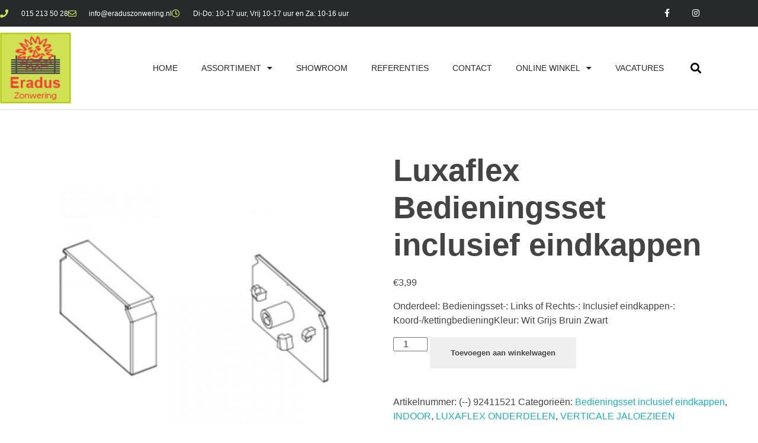

--- FILE ---
content_type: text/html; charset=UTF-8
request_url: https://eraduszonwering.nl/product/luxaflex-bedieningsset-inclusief-eindkappen/
body_size: 17542
content:
<!DOCTYPE html>
<!--[if IE 9 ]>   <html class="no-js oldie ie9 ie" lang="nl-NL" > <![endif]-->
<!--[if (gt IE 9)|!(IE)]><!--> <html class="no-js" lang="nl-NL" > <!--<![endif]-->
<head>
        <meta charset="UTF-8" >
        <meta http-equiv="X-UA-Compatible" content="IE=edge">
        <!-- devices setting -->
        <meta name="viewport"   content="initial-scale=1,user-scalable=no,width=device-width">

<!-- outputs by wp_head -->
<title>Luxaflex Bedieningsset inclusief eindkappen &#8211; Eradus</title>
<meta name='robots' content='max-image-preview:large' />
<link rel="alternate" type="application/rss+xml" title="Eradus &raquo; feed" href="https://eraduszonwering.nl/feed/" />
<link rel="alternate" title="oEmbed (JSON)" type="application/json+oembed" href="https://eraduszonwering.nl/wp-json/oembed/1.0/embed?url=https%3A%2F%2Feraduszonwering.nl%2Fproduct%2Fluxaflex-bedieningsset-inclusief-eindkappen%2F" />
<link rel="alternate" title="oEmbed (XML)" type="text/xml+oembed" href="https://eraduszonwering.nl/wp-json/oembed/1.0/embed?url=https%3A%2F%2Feraduszonwering.nl%2Fproduct%2Fluxaflex-bedieningsset-inclusief-eindkappen%2F&#038;format=xml" />
<style id='wp-img-auto-sizes-contain-inline-css'>
img:is([sizes=auto i],[sizes^="auto," i]){contain-intrinsic-size:3000px 1500px}
/*# sourceURL=wp-img-auto-sizes-contain-inline-css */
</style>
<style id='wp-emoji-styles-inline-css'>

	img.wp-smiley, img.emoji {
		display: inline !important;
		border: none !important;
		box-shadow: none !important;
		height: 1em !important;
		width: 1em !important;
		margin: 0 0.07em !important;
		vertical-align: -0.1em !important;
		background: none !important;
		padding: 0 !important;
	}
/*# sourceURL=wp-emoji-styles-inline-css */
</style>
<link rel='stylesheet' id='wp-block-library-css' href='https://eraduszonwering.nl/wp-includes/css/dist/block-library/style.min.css?ver=6.9' media='all' />
<style id='classic-theme-styles-inline-css'>
/*! This file is auto-generated */
.wp-block-button__link{color:#fff;background-color:#32373c;border-radius:9999px;box-shadow:none;text-decoration:none;padding:calc(.667em + 2px) calc(1.333em + 2px);font-size:1.125em}.wp-block-file__button{background:#32373c;color:#fff;text-decoration:none}
/*# sourceURL=/wp-includes/css/classic-themes.min.css */
</style>
<style id='global-styles-inline-css'>
:root{--wp--preset--aspect-ratio--square: 1;--wp--preset--aspect-ratio--4-3: 4/3;--wp--preset--aspect-ratio--3-4: 3/4;--wp--preset--aspect-ratio--3-2: 3/2;--wp--preset--aspect-ratio--2-3: 2/3;--wp--preset--aspect-ratio--16-9: 16/9;--wp--preset--aspect-ratio--9-16: 9/16;--wp--preset--color--black: #000000;--wp--preset--color--cyan-bluish-gray: #abb8c3;--wp--preset--color--white: #ffffff;--wp--preset--color--pale-pink: #f78da7;--wp--preset--color--vivid-red: #cf2e2e;--wp--preset--color--luminous-vivid-orange: #ff6900;--wp--preset--color--luminous-vivid-amber: #fcb900;--wp--preset--color--light-green-cyan: #7bdcb5;--wp--preset--color--vivid-green-cyan: #00d084;--wp--preset--color--pale-cyan-blue: #8ed1fc;--wp--preset--color--vivid-cyan-blue: #0693e3;--wp--preset--color--vivid-purple: #9b51e0;--wp--preset--gradient--vivid-cyan-blue-to-vivid-purple: linear-gradient(135deg,rgb(6,147,227) 0%,rgb(155,81,224) 100%);--wp--preset--gradient--light-green-cyan-to-vivid-green-cyan: linear-gradient(135deg,rgb(122,220,180) 0%,rgb(0,208,130) 100%);--wp--preset--gradient--luminous-vivid-amber-to-luminous-vivid-orange: linear-gradient(135deg,rgb(252,185,0) 0%,rgb(255,105,0) 100%);--wp--preset--gradient--luminous-vivid-orange-to-vivid-red: linear-gradient(135deg,rgb(255,105,0) 0%,rgb(207,46,46) 100%);--wp--preset--gradient--very-light-gray-to-cyan-bluish-gray: linear-gradient(135deg,rgb(238,238,238) 0%,rgb(169,184,195) 100%);--wp--preset--gradient--cool-to-warm-spectrum: linear-gradient(135deg,rgb(74,234,220) 0%,rgb(151,120,209) 20%,rgb(207,42,186) 40%,rgb(238,44,130) 60%,rgb(251,105,98) 80%,rgb(254,248,76) 100%);--wp--preset--gradient--blush-light-purple: linear-gradient(135deg,rgb(255,206,236) 0%,rgb(152,150,240) 100%);--wp--preset--gradient--blush-bordeaux: linear-gradient(135deg,rgb(254,205,165) 0%,rgb(254,45,45) 50%,rgb(107,0,62) 100%);--wp--preset--gradient--luminous-dusk: linear-gradient(135deg,rgb(255,203,112) 0%,rgb(199,81,192) 50%,rgb(65,88,208) 100%);--wp--preset--gradient--pale-ocean: linear-gradient(135deg,rgb(255,245,203) 0%,rgb(182,227,212) 50%,rgb(51,167,181) 100%);--wp--preset--gradient--electric-grass: linear-gradient(135deg,rgb(202,248,128) 0%,rgb(113,206,126) 100%);--wp--preset--gradient--midnight: linear-gradient(135deg,rgb(2,3,129) 0%,rgb(40,116,252) 100%);--wp--preset--font-size--small: 13px;--wp--preset--font-size--medium: 20px;--wp--preset--font-size--large: 36px;--wp--preset--font-size--x-large: 42px;--wp--preset--spacing--20: 0.44rem;--wp--preset--spacing--30: 0.67rem;--wp--preset--spacing--40: 1rem;--wp--preset--spacing--50: 1.5rem;--wp--preset--spacing--60: 2.25rem;--wp--preset--spacing--70: 3.38rem;--wp--preset--spacing--80: 5.06rem;--wp--preset--shadow--natural: 6px 6px 9px rgba(0, 0, 0, 0.2);--wp--preset--shadow--deep: 12px 12px 50px rgba(0, 0, 0, 0.4);--wp--preset--shadow--sharp: 6px 6px 0px rgba(0, 0, 0, 0.2);--wp--preset--shadow--outlined: 6px 6px 0px -3px rgb(255, 255, 255), 6px 6px rgb(0, 0, 0);--wp--preset--shadow--crisp: 6px 6px 0px rgb(0, 0, 0);}:where(.is-layout-flex){gap: 0.5em;}:where(.is-layout-grid){gap: 0.5em;}body .is-layout-flex{display: flex;}.is-layout-flex{flex-wrap: wrap;align-items: center;}.is-layout-flex > :is(*, div){margin: 0;}body .is-layout-grid{display: grid;}.is-layout-grid > :is(*, div){margin: 0;}:where(.wp-block-columns.is-layout-flex){gap: 2em;}:where(.wp-block-columns.is-layout-grid){gap: 2em;}:where(.wp-block-post-template.is-layout-flex){gap: 1.25em;}:where(.wp-block-post-template.is-layout-grid){gap: 1.25em;}.has-black-color{color: var(--wp--preset--color--black) !important;}.has-cyan-bluish-gray-color{color: var(--wp--preset--color--cyan-bluish-gray) !important;}.has-white-color{color: var(--wp--preset--color--white) !important;}.has-pale-pink-color{color: var(--wp--preset--color--pale-pink) !important;}.has-vivid-red-color{color: var(--wp--preset--color--vivid-red) !important;}.has-luminous-vivid-orange-color{color: var(--wp--preset--color--luminous-vivid-orange) !important;}.has-luminous-vivid-amber-color{color: var(--wp--preset--color--luminous-vivid-amber) !important;}.has-light-green-cyan-color{color: var(--wp--preset--color--light-green-cyan) !important;}.has-vivid-green-cyan-color{color: var(--wp--preset--color--vivid-green-cyan) !important;}.has-pale-cyan-blue-color{color: var(--wp--preset--color--pale-cyan-blue) !important;}.has-vivid-cyan-blue-color{color: var(--wp--preset--color--vivid-cyan-blue) !important;}.has-vivid-purple-color{color: var(--wp--preset--color--vivid-purple) !important;}.has-black-background-color{background-color: var(--wp--preset--color--black) !important;}.has-cyan-bluish-gray-background-color{background-color: var(--wp--preset--color--cyan-bluish-gray) !important;}.has-white-background-color{background-color: var(--wp--preset--color--white) !important;}.has-pale-pink-background-color{background-color: var(--wp--preset--color--pale-pink) !important;}.has-vivid-red-background-color{background-color: var(--wp--preset--color--vivid-red) !important;}.has-luminous-vivid-orange-background-color{background-color: var(--wp--preset--color--luminous-vivid-orange) !important;}.has-luminous-vivid-amber-background-color{background-color: var(--wp--preset--color--luminous-vivid-amber) !important;}.has-light-green-cyan-background-color{background-color: var(--wp--preset--color--light-green-cyan) !important;}.has-vivid-green-cyan-background-color{background-color: var(--wp--preset--color--vivid-green-cyan) !important;}.has-pale-cyan-blue-background-color{background-color: var(--wp--preset--color--pale-cyan-blue) !important;}.has-vivid-cyan-blue-background-color{background-color: var(--wp--preset--color--vivid-cyan-blue) !important;}.has-vivid-purple-background-color{background-color: var(--wp--preset--color--vivid-purple) !important;}.has-black-border-color{border-color: var(--wp--preset--color--black) !important;}.has-cyan-bluish-gray-border-color{border-color: var(--wp--preset--color--cyan-bluish-gray) !important;}.has-white-border-color{border-color: var(--wp--preset--color--white) !important;}.has-pale-pink-border-color{border-color: var(--wp--preset--color--pale-pink) !important;}.has-vivid-red-border-color{border-color: var(--wp--preset--color--vivid-red) !important;}.has-luminous-vivid-orange-border-color{border-color: var(--wp--preset--color--luminous-vivid-orange) !important;}.has-luminous-vivid-amber-border-color{border-color: var(--wp--preset--color--luminous-vivid-amber) !important;}.has-light-green-cyan-border-color{border-color: var(--wp--preset--color--light-green-cyan) !important;}.has-vivid-green-cyan-border-color{border-color: var(--wp--preset--color--vivid-green-cyan) !important;}.has-pale-cyan-blue-border-color{border-color: var(--wp--preset--color--pale-cyan-blue) !important;}.has-vivid-cyan-blue-border-color{border-color: var(--wp--preset--color--vivid-cyan-blue) !important;}.has-vivid-purple-border-color{border-color: var(--wp--preset--color--vivid-purple) !important;}.has-vivid-cyan-blue-to-vivid-purple-gradient-background{background: var(--wp--preset--gradient--vivid-cyan-blue-to-vivid-purple) !important;}.has-light-green-cyan-to-vivid-green-cyan-gradient-background{background: var(--wp--preset--gradient--light-green-cyan-to-vivid-green-cyan) !important;}.has-luminous-vivid-amber-to-luminous-vivid-orange-gradient-background{background: var(--wp--preset--gradient--luminous-vivid-amber-to-luminous-vivid-orange) !important;}.has-luminous-vivid-orange-to-vivid-red-gradient-background{background: var(--wp--preset--gradient--luminous-vivid-orange-to-vivid-red) !important;}.has-very-light-gray-to-cyan-bluish-gray-gradient-background{background: var(--wp--preset--gradient--very-light-gray-to-cyan-bluish-gray) !important;}.has-cool-to-warm-spectrum-gradient-background{background: var(--wp--preset--gradient--cool-to-warm-spectrum) !important;}.has-blush-light-purple-gradient-background{background: var(--wp--preset--gradient--blush-light-purple) !important;}.has-blush-bordeaux-gradient-background{background: var(--wp--preset--gradient--blush-bordeaux) !important;}.has-luminous-dusk-gradient-background{background: var(--wp--preset--gradient--luminous-dusk) !important;}.has-pale-ocean-gradient-background{background: var(--wp--preset--gradient--pale-ocean) !important;}.has-electric-grass-gradient-background{background: var(--wp--preset--gradient--electric-grass) !important;}.has-midnight-gradient-background{background: var(--wp--preset--gradient--midnight) !important;}.has-small-font-size{font-size: var(--wp--preset--font-size--small) !important;}.has-medium-font-size{font-size: var(--wp--preset--font-size--medium) !important;}.has-large-font-size{font-size: var(--wp--preset--font-size--large) !important;}.has-x-large-font-size{font-size: var(--wp--preset--font-size--x-large) !important;}
:where(.wp-block-post-template.is-layout-flex){gap: 1.25em;}:where(.wp-block-post-template.is-layout-grid){gap: 1.25em;}
:where(.wp-block-term-template.is-layout-flex){gap: 1.25em;}:where(.wp-block-term-template.is-layout-grid){gap: 1.25em;}
:where(.wp-block-columns.is-layout-flex){gap: 2em;}:where(.wp-block-columns.is-layout-grid){gap: 2em;}
:root :where(.wp-block-pullquote){font-size: 1.5em;line-height: 1.6;}
/*# sourceURL=global-styles-inline-css */
</style>
<link rel='stylesheet' id='woocommerce-layout-css' href='https://eraduszonwering.nl/wp-content/plugins/woocommerce/assets/css/woocommerce-layout.css?ver=10.4.3' media='all' />
<link rel='stylesheet' id='woocommerce-smallscreen-css' href='https://eraduszonwering.nl/wp-content/plugins/woocommerce/assets/css/woocommerce-smallscreen.css?ver=10.4.3' media='only screen and (max-width: 768px)' />
<link rel='stylesheet' id='woocommerce-general-css' href='https://eraduszonwering.nl/wp-content/plugins/woocommerce/assets/css/woocommerce.css?ver=10.4.3' media='all' />
<style id='woocommerce-inline-inline-css'>
.woocommerce form .form-row .required { visibility: visible; }
/*# sourceURL=woocommerce-inline-inline-css */
</style>
<link rel='stylesheet' id='auxin-base-css' href='https://eraduszonwering.nl/wp-content/themes/phlox/css/base.css?ver=2.17.11' media='all' />
<link rel='stylesheet' id='auxin-front-icon-css' href='https://eraduszonwering.nl/wp-content/themes/phlox/css/auxin-icon.css?ver=2.17.11' media='all' />
<link rel='stylesheet' id='auxin-main-css' href='https://eraduszonwering.nl/wp-content/themes/phlox/css/main.css?ver=2.17.11' media='all' />
<link rel='stylesheet' id='elementor-frontend-css' href='https://eraduszonwering.nl/wp-content/plugins/elementor/assets/css/frontend.min.css?ver=3.34.1' media='all' />
<link rel='stylesheet' id='widget-icon-list-css' href='https://eraduszonwering.nl/wp-content/plugins/elementor/assets/css/widget-icon-list.min.css?ver=3.34.1' media='all' />
<link rel='stylesheet' id='widget-social-icons-css' href='https://eraduszonwering.nl/wp-content/plugins/elementor/assets/css/widget-social-icons.min.css?ver=3.34.1' media='all' />
<link rel='stylesheet' id='e-apple-webkit-css' href='https://eraduszonwering.nl/wp-content/plugins/elementor/assets/css/conditionals/apple-webkit.min.css?ver=3.34.1' media='all' />
<link rel='stylesheet' id='widget-image-css' href='https://eraduszonwering.nl/wp-content/plugins/elementor/assets/css/widget-image.min.css?ver=3.34.1' media='all' />
<link rel='stylesheet' id='widget-nav-menu-css' href='https://eraduszonwering.nl/wp-content/plugins/elementor-pro/assets/css/widget-nav-menu.min.css?ver=3.34.0' media='all' />
<link rel='stylesheet' id='widget-search-form-css' href='https://eraduszonwering.nl/wp-content/plugins/elementor-pro/assets/css/widget-search-form.min.css?ver=3.34.0' media='all' />
<link rel='stylesheet' id='elementor-icons-shared-0-css' href='https://eraduszonwering.nl/wp-content/plugins/elementor/assets/lib/font-awesome/css/fontawesome.min.css?ver=5.15.3' media='all' />
<link rel='stylesheet' id='elementor-icons-fa-solid-css' href='https://eraduszonwering.nl/wp-content/plugins/elementor/assets/lib/font-awesome/css/solid.min.css?ver=5.15.3' media='all' />
<link rel='stylesheet' id='e-sticky-css' href='https://eraduszonwering.nl/wp-content/plugins/elementor-pro/assets/css/modules/sticky.min.css?ver=3.34.0' media='all' />
<link rel='stylesheet' id='widget-heading-css' href='https://eraduszonwering.nl/wp-content/plugins/elementor/assets/css/widget-heading.min.css?ver=3.34.1' media='all' />
<link rel='stylesheet' id='e-shapes-css' href='https://eraduszonwering.nl/wp-content/plugins/elementor/assets/css/conditionals/shapes.min.css?ver=3.34.1' media='all' />
<link rel='stylesheet' id='widget-divider-css' href='https://eraduszonwering.nl/wp-content/plugins/elementor/assets/css/widget-divider.min.css?ver=3.34.1' media='all' />
<link rel='stylesheet' id='elementor-icons-css' href='https://eraduszonwering.nl/wp-content/plugins/elementor/assets/lib/eicons/css/elementor-icons.min.css?ver=5.45.0' media='all' />
<link rel='stylesheet' id='elementor-post-3018-css' href='https://eraduszonwering.nl/wp-content/uploads/elementor/css/post-3018.css?ver=1768272361' media='all' />
<link rel='stylesheet' id='auxin-elementor-widgets-css' href='https://eraduszonwering.nl/wp-content/plugins/auxin-elements/admin/assets/css/elementor-widgets.css?ver=2.17.14' media='all' />
<link rel='stylesheet' id='mediaelement-css' href='https://eraduszonwering.nl/wp-includes/js/mediaelement/mediaelementplayer-legacy.min.css?ver=4.2.17' media='all' />
<link rel='stylesheet' id='wp-mediaelement-css' href='https://eraduszonwering.nl/wp-includes/js/mediaelement/wp-mediaelement.min.css?ver=6.9' media='all' />
<link rel='stylesheet' id='font-awesome-5-all-css' href='https://eraduszonwering.nl/wp-content/plugins/elementor/assets/lib/font-awesome/css/all.min.css?ver=3.34.1' media='all' />
<link rel='stylesheet' id='font-awesome-4-shim-css' href='https://eraduszonwering.nl/wp-content/plugins/elementor/assets/lib/font-awesome/css/v4-shims.min.css?ver=3.34.1' media='all' />
<link rel='stylesheet' id='elementor-post-1213-css' href='https://eraduszonwering.nl/wp-content/uploads/elementor/css/post-1213.css?ver=1768272361' media='all' />
<link rel='stylesheet' id='elementor-post-1227-css' href='https://eraduszonwering.nl/wp-content/uploads/elementor/css/post-1227.css?ver=1768272362' media='all' />
<link rel='stylesheet' id='mollie-applepaydirect-css' href='https://eraduszonwering.nl/wp-content/plugins/mollie-payments-for-woocommerce/public/css/mollie-applepaydirect.min.css?ver=1766363742' media='screen' />
<link rel='stylesheet' id='auxin-custom-css' href='https://eraduszonwering.nl/wp-content/uploads/phlox/custom.css?ver=7.1' media='all' />
<link rel='stylesheet' id='auxin-elementor-base-css' href='https://eraduszonwering.nl/wp-content/themes/phlox/css/other/elementor.css?ver=2.17.11' media='all' />
<link rel='stylesheet' id='elementor-gf-local-roboto-css' href='https://eraduszonwering.nl/wp-content/uploads/elementor/google-fonts/css/roboto.css?ver=1742777729' media='all' />
<link rel='stylesheet' id='elementor-gf-local-robotoslab-css' href='https://eraduszonwering.nl/wp-content/uploads/elementor/google-fonts/css/robotoslab.css?ver=1742777733' media='all' />
<link rel='stylesheet' id='elementor-icons-fa-regular-css' href='https://eraduszonwering.nl/wp-content/plugins/elementor/assets/lib/font-awesome/css/regular.min.css?ver=5.15.3' media='all' />
<link rel='stylesheet' id='elementor-icons-fa-brands-css' href='https://eraduszonwering.nl/wp-content/plugins/elementor/assets/lib/font-awesome/css/brands.min.css?ver=5.15.3' media='all' />
<script src="https://eraduszonwering.nl/wp-includes/js/jquery/jquery.min.js?ver=3.7.1" id="jquery-core-js"></script>
<script src="https://eraduszonwering.nl/wp-includes/js/jquery/jquery-migrate.min.js?ver=3.4.1" id="jquery-migrate-js"></script>
<script src="https://eraduszonwering.nl/wp-content/plugins/woocommerce/assets/js/jquery-blockui/jquery.blockUI.min.js?ver=2.7.0-wc.10.4.3" id="wc-jquery-blockui-js" defer data-wp-strategy="defer"></script>
<script id="wc-add-to-cart-js-extra">
var wc_add_to_cart_params = {"ajax_url":"/wp-admin/admin-ajax.php","wc_ajax_url":"/?wc-ajax=%%endpoint%%","i18n_view_cart":"Bekijk winkelwagen","cart_url":"https://eraduszonwering.nl/cart/","is_cart":"","cart_redirect_after_add":"yes"};
//# sourceURL=wc-add-to-cart-js-extra
</script>
<script src="https://eraduszonwering.nl/wp-content/plugins/woocommerce/assets/js/frontend/add-to-cart.min.js?ver=10.4.3" id="wc-add-to-cart-js" defer data-wp-strategy="defer"></script>
<script src="https://eraduszonwering.nl/wp-content/plugins/woocommerce/assets/js/zoom/jquery.zoom.min.js?ver=1.7.21-wc.10.4.3" id="wc-zoom-js" defer data-wp-strategy="defer"></script>
<script src="https://eraduszonwering.nl/wp-content/plugins/woocommerce/assets/js/flexslider/jquery.flexslider.min.js?ver=2.7.2-wc.10.4.3" id="wc-flexslider-js" defer data-wp-strategy="defer"></script>
<script id="wc-single-product-js-extra">
var wc_single_product_params = {"i18n_required_rating_text":"Selecteer een waardering","i18n_rating_options":["1 van de 5 sterren","2 van de 5 sterren","3 van de 5 sterren","4 van de 5 sterren","5 van de 5 sterren"],"i18n_product_gallery_trigger_text":"Afbeeldinggalerij in volledig scherm bekijken","review_rating_required":"yes","flexslider":{"rtl":false,"animation":"slide","smoothHeight":true,"directionNav":false,"controlNav":"thumbnails","slideshow":false,"animationSpeed":500,"animationLoop":false,"allowOneSlide":false},"zoom_enabled":"1","zoom_options":[],"photoswipe_enabled":"","photoswipe_options":{"shareEl":false,"closeOnScroll":false,"history":false,"hideAnimationDuration":0,"showAnimationDuration":0},"flexslider_enabled":"1"};
//# sourceURL=wc-single-product-js-extra
</script>
<script src="https://eraduszonwering.nl/wp-content/plugins/woocommerce/assets/js/frontend/single-product.min.js?ver=10.4.3" id="wc-single-product-js" defer data-wp-strategy="defer"></script>
<script src="https://eraduszonwering.nl/wp-content/plugins/woocommerce/assets/js/js-cookie/js.cookie.min.js?ver=2.1.4-wc.10.4.3" id="wc-js-cookie-js" defer data-wp-strategy="defer"></script>
<script id="woocommerce-js-extra">
var woocommerce_params = {"ajax_url":"/wp-admin/admin-ajax.php","wc_ajax_url":"/?wc-ajax=%%endpoint%%","i18n_password_show":"Wachtwoord weergeven","i18n_password_hide":"Wachtwoord verbergen"};
//# sourceURL=woocommerce-js-extra
</script>
<script src="https://eraduszonwering.nl/wp-content/plugins/woocommerce/assets/js/frontend/woocommerce.min.js?ver=10.4.3" id="woocommerce-js" defer data-wp-strategy="defer"></script>
<script src="https://eraduszonwering.nl/wp-content/plugins/elementor/assets/lib/font-awesome/js/v4-shims.min.js?ver=3.34.1" id="font-awesome-4-shim-js"></script>
<script id="auxin-modernizr-js-extra">
var auxin = {"ajax_url":"https://eraduszonwering.nl/wp-admin/admin-ajax.php","is_rtl":"","is_reponsive":"1","is_framed":"","frame_width":"20","wpml_lang":"en","uploadbaseurl":"https://eraduszonwering.nl/wp-content/uploads","nonce":"bc3bd959da"};
//# sourceURL=auxin-modernizr-js-extra
</script>
<script id="auxin-modernizr-js-before">
/* < ![CDATA[ */
function auxinNS(n){for(var e=n.split("."),a=window,i="",r=e.length,t=0;r>t;t++)"window"!=e[t]&&(i=e[t],a[i]=a[i]||{},a=a[i]);return a;}
/* ]]> */
//# sourceURL=auxin-modernizr-js-before
</script>
<script src="https://eraduszonwering.nl/wp-content/themes/phlox/js/solo/modernizr-custom.min.js?ver=2.17.11" id="auxin-modernizr-js"></script>
<link rel="https://api.w.org/" href="https://eraduszonwering.nl/wp-json/" /><link rel="alternate" title="JSON" type="application/json" href="https://eraduszonwering.nl/wp-json/wp/v2/product/2171" /><link rel="EditURI" type="application/rsd+xml" title="RSD" href="https://eraduszonwering.nl/xmlrpc.php?rsd" />
<meta name="generator" content="WordPress 6.9" />
<meta name="generator" content="WooCommerce 10.4.3" />
<link rel="canonical" href="https://eraduszonwering.nl/product/luxaflex-bedieningsset-inclusief-eindkappen/" />
<link rel='shortlink' href='https://eraduszonwering.nl/?p=2171' />
    <meta name="title"       content="Luxaflex Bedieningsset inclusief eindkappen" />
    <meta name="description" content="Onderdeel: Bedieningsset-: Links of Rechts-: Inclusief eindkappen-: Koord-/kettingbedieningKleur: Wit Grijs Bruin Zwart" />
        <link rel="image_src"    href="https://eraduszonwering.nl/wp-content/uploads/2020/11/luxaflex-bedieningsset-inclusief-eindkappen-90x90.jpg" />
    <!-- Chrome, Firefox OS and Opera -->
<meta name="theme-color" content="#1bb0ce" />
<!-- Windows Phone -->
<meta name="msapplication-navbutton-color" content="#1bb0ce" />
<!-- iOS Safari -->
<meta name="apple-mobile-web-app-capable" content="yes">
<meta name="apple-mobile-web-app-status-bar-style" content="black-translucent">

	<noscript><style>.woocommerce-product-gallery{ opacity: 1 !important; }</style></noscript>
	<meta name="generator" content="Elementor 3.34.1; features: additional_custom_breakpoints; settings: css_print_method-external, google_font-enabled, font_display-auto">
			<style>
				.e-con.e-parent:nth-of-type(n+4):not(.e-lazyloaded):not(.e-no-lazyload),
				.e-con.e-parent:nth-of-type(n+4):not(.e-lazyloaded):not(.e-no-lazyload) * {
					background-image: none !important;
				}
				@media screen and (max-height: 1024px) {
					.e-con.e-parent:nth-of-type(n+3):not(.e-lazyloaded):not(.e-no-lazyload),
					.e-con.e-parent:nth-of-type(n+3):not(.e-lazyloaded):not(.e-no-lazyload) * {
						background-image: none !important;
					}
				}
				@media screen and (max-height: 640px) {
					.e-con.e-parent:nth-of-type(n+2):not(.e-lazyloaded):not(.e-no-lazyload),
					.e-con.e-parent:nth-of-type(n+2):not(.e-lazyloaded):not(.e-no-lazyload) * {
						background-image: none !important;
					}
				}
			</style>
			<link rel="icon" href="https://eraduszonwering.nl/wp-content/uploads/2019/02/logo-60x60.png" sizes="32x32" />
<link rel="icon" href="https://eraduszonwering.nl/wp-content/uploads/2019/02/logo.png" sizes="192x192" />
<link rel="apple-touch-icon" href="https://eraduszonwering.nl/wp-content/uploads/2019/02/logo.png" />
<meta name="msapplication-TileImage" content="https://eraduszonwering.nl/wp-content/uploads/2019/02/logo.png" />
		<style id="wp-custom-css">
				html body {	} 
		</style>
		<!-- end wp_head -->
</head>


<body class="wp-singular product-template-default single single-product postid-2171 wp-custom-logo wp-theme-phlox theme-phlox woocommerce woocommerce-page woocommerce-no-js elementor-default elementor-kit-3018 phlox aux-dom-unready aux-full-width aux-resp aux-hd aux-top-sticky  aux-page-animation-off _auxels"  data-framed="">


<div id="inner-body">

		<header data-elementor-type="header" data-elementor-id="1213" class="elementor elementor-1213 elementor-location-header" data-elementor-post-type="elementor_library">
					<section class="elementor-section elementor-top-section elementor-element elementor-element-57d88bdf elementor-section-height-min-height elementor-section-content-middle elementor-section-boxed elementor-section-height-default elementor-section-items-middle" data-id="57d88bdf" data-element_type="section" data-settings="{&quot;background_background&quot;:&quot;classic&quot;}">
						<div class="elementor-container elementor-column-gap-no">
					<div class="aux-parallax-section elementor-column elementor-col-50 elementor-top-column elementor-element elementor-element-19dc6367" data-id="19dc6367" data-element_type="column">
			<div class="elementor-widget-wrap elementor-element-populated">
						<div class="elementor-element elementor-element-34f63811 elementor-icon-list--layout-inline elementor-mobile-align-center elementor-hidden-phone elementor-list-item-link-full_width elementor-widget elementor-widget-icon-list" data-id="34f63811" data-element_type="widget" data-widget_type="icon-list.default">
				<div class="elementor-widget-container">
							<ul class="elementor-icon-list-items elementor-inline-items">
							<li class="elementor-icon-list-item elementor-inline-item">
											<a href="tel:0152135028">

												<span class="elementor-icon-list-icon">
							<i aria-hidden="true" class="fas fa-phone"></i>						</span>
										<span class="elementor-icon-list-text">015 213 50 28</span>
											</a>
									</li>
								<li class="elementor-icon-list-item elementor-inline-item">
											<a href="/cdn-cgi/l/email-protection#ff96919990bf9a8d9e9b8a8c859091889a8d969198d19193">

												<span class="elementor-icon-list-icon">
							<i aria-hidden="true" class="far fa-envelope"></i>						</span>
										<span class="elementor-icon-list-text"><span class="__cf_email__" data-cfemail="1f767179705f7a6d7e7b6a6c657071687a6d767178317173">[email&#160;protected]</span></span>
											</a>
									</li>
								<li class="elementor-icon-list-item elementor-inline-item">
											<span class="elementor-icon-list-icon">
							<i aria-hidden="true" class="far fa-clock"></i>						</span>
										<span class="elementor-icon-list-text">Di-Do: 10-17 uur, Vrij 10-17 uur en Za: 10-16 uur</span>
									</li>
						</ul>
						</div>
				</div>
					</div>
		</div>
				<div class="aux-parallax-section elementor-column elementor-col-50 elementor-top-column elementor-element elementor-element-29fea81" data-id="29fea81" data-element_type="column">
			<div class="elementor-widget-wrap elementor-element-populated">
						<div class="elementor-element elementor-element-6e8a9429 e-grid-align-right elementor-shape-square e-grid-align-mobile-center elementor-grid-0 elementor-widget elementor-widget-social-icons" data-id="6e8a9429" data-element_type="widget" data-widget_type="social-icons.default">
				<div class="elementor-widget-container">
							<div class="elementor-social-icons-wrapper elementor-grid" role="list">
							<span class="elementor-grid-item" role="listitem">
					<a class="elementor-icon elementor-social-icon elementor-social-icon-facebook elementor-repeater-item-5646027" href="https://www.facebook.com/Eradus-Zonwering-Delft-142224555885652/" target="_blank">
						<span class="elementor-screen-only">Facebook</span>
													<i class="fa fa-facebook" aria-hidden="true"></i>
											</a>
				</span>
							<span class="elementor-grid-item" role="listitem">
					<a class="elementor-icon elementor-social-icon elementor-social-icon-instagram elementor-repeater-item-7c2bcc0" href="https://www.instagram.com/eradus_zonwering/" target="_blank">
						<span class="elementor-screen-only">Instagram</span>
													<i class="fa fa-instagram" aria-hidden="true"></i>
											</a>
				</span>
					</div>
						</div>
				</div>
					</div>
		</div>
					</div>
		</section>
				<section class="elementor-section elementor-top-section elementor-element elementor-element-1a6891b6 elementor-section-content-middle elementor-section-boxed elementor-section-height-default elementor-section-height-default" data-id="1a6891b6" data-element_type="section" data-settings="{&quot;background_background&quot;:&quot;classic&quot;,&quot;sticky&quot;:&quot;top&quot;,&quot;sticky_on&quot;:[&quot;desktop&quot;,&quot;tablet&quot;,&quot;mobile&quot;],&quot;sticky_offset&quot;:0,&quot;sticky_effects_offset&quot;:0,&quot;sticky_anchor_link_offset&quot;:0}">
						<div class="elementor-container elementor-column-gap-no">
					<div class="aux-parallax-section elementor-column elementor-col-33 elementor-top-column elementor-element elementor-element-248a9b33" data-id="248a9b33" data-element_type="column">
			<div class="elementor-widget-wrap elementor-element-populated">
						<div class="elementor-element elementor-element-47d3d89f elementor-widget elementor-widget-theme-site-logo elementor-widget-image" data-id="47d3d89f" data-element_type="widget" data-widget_type="theme-site-logo.default">
				<div class="elementor-widget-container">
											<a href="https://eraduszonwering.nl">
			<img width="96" height="96" src="https://eraduszonwering.nl/wp-content/uploads/2019/02/logo.png" class="attachment-full size-full wp-image-473" alt="" srcset="https://eraduszonwering.nl/wp-content/uploads/2019/02/logo.png 96w, https://eraduszonwering.nl/wp-content/uploads/2019/02/logo-60x60.png 60w" sizes="(max-width: 96px) 100vw, 96px" />				</a>
											</div>
				</div>
					</div>
		</div>
				<div class="aux-parallax-section elementor-column elementor-col-33 elementor-top-column elementor-element elementor-element-6432c03a" data-id="6432c03a" data-element_type="column">
			<div class="elementor-widget-wrap elementor-element-populated">
						<div class="elementor-element elementor-element-2c404614 elementor-nav-menu__align-end elementor-nav-menu--stretch elementor-nav-menu--dropdown-tablet elementor-nav-menu__text-align-aside elementor-nav-menu--toggle elementor-nav-menu--burger elementor-widget elementor-widget-nav-menu" data-id="2c404614" data-element_type="widget" data-settings="{&quot;full_width&quot;:&quot;stretch&quot;,&quot;layout&quot;:&quot;horizontal&quot;,&quot;submenu_icon&quot;:{&quot;value&quot;:&quot;&lt;i class=\&quot;fas fa-caret-down\&quot; aria-hidden=\&quot;true\&quot;&gt;&lt;\/i&gt;&quot;,&quot;library&quot;:&quot;fa-solid&quot;},&quot;toggle&quot;:&quot;burger&quot;}" data-widget_type="nav-menu.default">
				<div class="elementor-widget-container">
								<nav aria-label="Menu" class="elementor-nav-menu--main elementor-nav-menu__container elementor-nav-menu--layout-horizontal e--pointer-underline e--animation-fade">
				<!-- start master menu -->
<ul id="menu-1-2c404614" class="elementor-nav-menu"><li class="menu-item menu-item-type-post_type menu-item-object-page menu-item-home menu-item-3708"><a href="https://eraduszonwering.nl/" class="elementor-item">HOME</a></li>
<li class="menu-item menu-item-type-post_type menu-item-object-page menu-item-has-children menu-item-1029"><a href="https://eraduszonwering.nl/assortiment/" class="elementor-item">ASSORTIMENT</a>
<ul class="sub-menu elementor-nav-menu--dropdown">
	<li class="menu-item menu-item-type-post_type menu-item-object-page menu-item-696"><a href="https://eraduszonwering.nl/binnenzonwering/" class="elementor-sub-item">binnenzonwering</a></li>
	<li class="menu-item menu-item-type-post_type menu-item-object-page menu-item-912"><a href="https://eraduszonwering.nl/buitenzonwering/" class="elementor-sub-item">buitenzonwering</a></li>
	<li class="menu-item menu-item-type-post_type menu-item-object-page menu-item-625"><a href="https://eraduszonwering.nl/besturing/" class="elementor-sub-item">besturing</a></li>
	<li class="menu-item menu-item-type-post_type menu-item-object-page menu-item-908"><a href="https://eraduszonwering.nl/markiezen/" class="elementor-sub-item">markiezen</a></li>
</ul>
</li>
<li class="menu-item menu-item-type-post_type menu-item-object-page menu-item-3543"><a href="https://eraduszonwering.nl/showroom/" class="elementor-item">SHOWROOM</a></li>
<li class="menu-item menu-item-type-post_type menu-item-object-page menu-item-479"><a href="https://eraduszonwering.nl/referenties/" class="elementor-item">REFERENTIES</a></li>
<li class="menu-item menu-item-type-post_type menu-item-object-page menu-item-455"><a href="https://eraduszonwering.nl/contact-us/" class="elementor-item">CONTACT</a></li>
<li class="menu-item menu-item-type-post_type menu-item-object-page menu-item-has-children current_page_parent menu-item-4054"><a href="https://eraduszonwering.nl/winkel-2-0/" class="elementor-item">ONLINE WINKEL</a>
<ul class="sub-menu elementor-nav-menu--dropdown">
	<li class="menu-item menu-item-type-post_type menu-item-object-page menu-item-4061"><a href="https://eraduszonwering.nl/cart/" class="elementor-sub-item">Winkelwagen</a></li>
	<li class="menu-item menu-item-type-post_type menu-item-object-page menu-item-4055"><a href="https://eraduszonwering.nl/betalen/" class="elementor-sub-item">Betalen</a></li>
</ul>
</li>
<li class="menu-item menu-item-type-post_type menu-item-object-page menu-item-4163"><a href="https://eraduszonwering.nl/vacatures/" class="elementor-item">VACATURES</a></li>
</ul>
<!-- end master menu -->
			</nav>
					<div class="elementor-menu-toggle" role="button" tabindex="0" aria-label="Menu toggle" aria-expanded="false">
			<i aria-hidden="true" role="presentation" class="elementor-menu-toggle__icon--open eicon-menu-bar"></i><i aria-hidden="true" role="presentation" class="elementor-menu-toggle__icon--close eicon-close"></i>		</div>
					<nav class="elementor-nav-menu--dropdown elementor-nav-menu__container" aria-hidden="true">
				<!-- start master menu -->
<ul id="menu-2-2c404614" class="elementor-nav-menu"><li class="menu-item menu-item-type-post_type menu-item-object-page menu-item-home menu-item-3708"><a href="https://eraduszonwering.nl/" class="elementor-item" tabindex="-1">HOME</a></li>
<li class="menu-item menu-item-type-post_type menu-item-object-page menu-item-has-children menu-item-1029"><a href="https://eraduszonwering.nl/assortiment/" class="elementor-item" tabindex="-1">ASSORTIMENT</a>
<ul class="sub-menu elementor-nav-menu--dropdown">
	<li class="menu-item menu-item-type-post_type menu-item-object-page menu-item-696"><a href="https://eraduszonwering.nl/binnenzonwering/" class="elementor-sub-item" tabindex="-1">binnenzonwering</a></li>
	<li class="menu-item menu-item-type-post_type menu-item-object-page menu-item-912"><a href="https://eraduszonwering.nl/buitenzonwering/" class="elementor-sub-item" tabindex="-1">buitenzonwering</a></li>
	<li class="menu-item menu-item-type-post_type menu-item-object-page menu-item-625"><a href="https://eraduszonwering.nl/besturing/" class="elementor-sub-item" tabindex="-1">besturing</a></li>
	<li class="menu-item menu-item-type-post_type menu-item-object-page menu-item-908"><a href="https://eraduszonwering.nl/markiezen/" class="elementor-sub-item" tabindex="-1">markiezen</a></li>
</ul>
</li>
<li class="menu-item menu-item-type-post_type menu-item-object-page menu-item-3543"><a href="https://eraduszonwering.nl/showroom/" class="elementor-item" tabindex="-1">SHOWROOM</a></li>
<li class="menu-item menu-item-type-post_type menu-item-object-page menu-item-479"><a href="https://eraduszonwering.nl/referenties/" class="elementor-item" tabindex="-1">REFERENTIES</a></li>
<li class="menu-item menu-item-type-post_type menu-item-object-page menu-item-455"><a href="https://eraduszonwering.nl/contact-us/" class="elementor-item" tabindex="-1">CONTACT</a></li>
<li class="menu-item menu-item-type-post_type menu-item-object-page menu-item-has-children current_page_parent menu-item-4054"><a href="https://eraduszonwering.nl/winkel-2-0/" class="elementor-item" tabindex="-1">ONLINE WINKEL</a>
<ul class="sub-menu elementor-nav-menu--dropdown">
	<li class="menu-item menu-item-type-post_type menu-item-object-page menu-item-4061"><a href="https://eraduszonwering.nl/cart/" class="elementor-sub-item" tabindex="-1">Winkelwagen</a></li>
	<li class="menu-item menu-item-type-post_type menu-item-object-page menu-item-4055"><a href="https://eraduszonwering.nl/betalen/" class="elementor-sub-item" tabindex="-1">Betalen</a></li>
</ul>
</li>
<li class="menu-item menu-item-type-post_type menu-item-object-page menu-item-4163"><a href="https://eraduszonwering.nl/vacatures/" class="elementor-item" tabindex="-1">VACATURES</a></li>
</ul>
<!-- end master menu -->
			</nav>
						</div>
				</div>
					</div>
		</div>
				<div class="aux-parallax-section elementor-column elementor-col-33 elementor-top-column elementor-element elementor-element-d99715e" data-id="d99715e" data-element_type="column">
			<div class="elementor-widget-wrap elementor-element-populated">
						<div class="elementor-element elementor-element-ab08a1b elementor-search-form--skin-full_screen elementor-widget elementor-widget-search-form" data-id="ab08a1b" data-element_type="widget" data-settings="{&quot;skin&quot;:&quot;full_screen&quot;}" data-widget_type="search-form.default">
				<div class="elementor-widget-container">
							<search role="search">
			<form class="elementor-search-form" action="https://eraduszonwering.nl" method="get">
												<div class="elementor-search-form__toggle" role="button" tabindex="0" aria-label="Zoeken">
					<i aria-hidden="true" class="fas fa-search"></i>				</div>
								<div class="elementor-search-form__container">
					<label class="elementor-screen-only" for="elementor-search-form-ab08a1b">Zoeken</label>

					
					<input id="elementor-search-form-ab08a1b" placeholder="Zoeken..." class="elementor-search-form__input" type="search" name="s" value="">
					
					
										<div class="dialog-lightbox-close-button dialog-close-button" role="button" tabindex="0" aria-label="Sluit dit zoekvak.">
						<i aria-hidden="true" class="eicon-close"></i>					</div>
									</div>
			</form>
		</search>
						</div>
				</div>
					</div>
		</div>
					</div>
		</section>
				</header>
		
	    <main id="main" class="aux-main aux-territory  aux-single aux-boxed-container aux-content-top-margin no-sidebar aux-sidebar-style-border aux-user-entry" >
        <div class="aux-wrapper">
            <div class="aux-container aux-fold">
                <div id="primary" class="aux-primary" >
                    <div class="content" role="main"  >
    
					
			<div class="woocommerce-notices-wrapper"></div><div id="product-2171" class="product type-product post-2171 status-publish first instock product_cat-bedieningsset-inclusief-eindkappen product_cat-indoor product_cat-luxaflex-onderdelen product_cat-verticale-jaloezieen has-post-thumbnail purchasable product-type-simple aux-remove-view-cart">

	<div class="woocommerce-product-gallery woocommerce-product-gallery--with-images woocommerce-product-gallery--columns-4 images" data-columns="4" style="opacity: 0; transition: opacity .25s ease-in-out;">
	<div class="woocommerce-product-gallery__wrapper">
		<div data-thumb="https://eraduszonwering.nl/wp-content/uploads/2020/11/luxaflex-bedieningsset-inclusief-eindkappen-100x100.jpg" data-thumb-alt="Luxaflex Bedieningsset inclusief eindkappen" data-thumb-srcset="https://eraduszonwering.nl/wp-content/uploads/2020/11/luxaflex-bedieningsset-inclusief-eindkappen-100x100.jpg 100w, https://eraduszonwering.nl/wp-content/uploads/2020/11/luxaflex-bedieningsset-inclusief-eindkappen-300x300.jpg 300w, https://eraduszonwering.nl/wp-content/uploads/2020/11/luxaflex-bedieningsset-inclusief-eindkappen-600x600.jpg 600w, https://eraduszonwering.nl/wp-content/uploads/2020/11/luxaflex-bedieningsset-inclusief-eindkappen.jpg 625w"  data-thumb-sizes="(max-width: 100px) 100vw, 100px" class="woocommerce-product-gallery__image"><a href="https://eraduszonwering.nl/wp-content/uploads/2020/11/luxaflex-bedieningsset-inclusief-eindkappen.jpg"><img fetchpriority="high" width="600" height="600" src="https://eraduszonwering.nl/wp-content/uploads/2020/11/luxaflex-bedieningsset-inclusief-eindkappen-600x600.jpg" class="wp-post-image" alt="Luxaflex Bedieningsset inclusief eindkappen" data-caption="" data-src="https://eraduszonwering.nl/wp-content/uploads/2020/11/luxaflex-bedieningsset-inclusief-eindkappen.jpg" data-large_image="https://eraduszonwering.nl/wp-content/uploads/2020/11/luxaflex-bedieningsset-inclusief-eindkappen.jpg" data-large_image_width="625" data-large_image_height="625" decoding="async" srcset="https://eraduszonwering.nl/wp-content/uploads/2020/11/luxaflex-bedieningsset-inclusief-eindkappen-600x600.jpg 600w, https://eraduszonwering.nl/wp-content/uploads/2020/11/luxaflex-bedieningsset-inclusief-eindkappen-300x300.jpg 300w, https://eraduszonwering.nl/wp-content/uploads/2020/11/luxaflex-bedieningsset-inclusief-eindkappen-100x100.jpg 100w, https://eraduszonwering.nl/wp-content/uploads/2020/11/luxaflex-bedieningsset-inclusief-eindkappen.jpg 625w" sizes="(max-width: 600px) 100vw, 600px" /></a></div>	</div>
</div>

	<div class="summary entry-summary">
		<h1 class="product_title entry-title">Luxaflex Bedieningsset inclusief eindkappen</h1><p class="price"><span class="woocommerce-Price-amount amount"><bdi><span class="woocommerce-Price-currencySymbol">&euro;</span>3,99</bdi></span></p>
<div class="woocommerce-product-details__short-description">
	<p>Onderdeel: Bedieningsset-: Links of Rechts-: Inclusief eindkappen-: Koord-/kettingbedieningKleur: Wit Grijs Bruin Zwart</p>
</div>

	
	<form class="cart" action="https://eraduszonwering.nl/product/luxaflex-bedieningsset-inclusief-eindkappen/" method="post" enctype='multipart/form-data'>
		
		<div class="quantity">
		<label class="screen-reader-text" for="quantity_696b158d8ead0">Luxaflex Bedieningsset inclusief eindkappen aantal</label>
	<input
		type="number"
				id="quantity_696b158d8ead0"
		class="input-text qty text"
		name="quantity"
		value="1"
		aria-label="Productaantal"
				min="1"
							step="1"
			placeholder=""
			inputmode="numeric"
			autocomplete="off"
			/>
	</div>

		<button type="submit" name="add-to-cart" value="2171" class="single_add_to_cart_button button alt">Toevoegen aan winkelwagen</button>

			</form>

	
<div class="product_meta">

	
	
		<span class="sku_wrapper">Artikelnummer: <span class="sku">(--) 92411521</span></span>

	
	<span class="posted_in">Categorieën: <a href="https://eraduszonwering.nl/product-category/indoor/luxaflex-onderdelen/verticale-jaloezieen/bedieningsset-inclusief-eindkappen/" rel="tag">Bedieningsset inclusief eindkappen</a>, <a href="https://eraduszonwering.nl/product-category/indoor/" rel="tag">INDOOR</a>, <a href="https://eraduszonwering.nl/product-category/indoor/luxaflex-onderdelen/" rel="tag">LUXAFLEX ONDERDELEN</a>, <a href="https://eraduszonwering.nl/product-category/indoor/luxaflex-onderdelen/verticale-jaloezieen/" rel="tag">VERTICALE JALOEZIEËN</a></span>
	
	
</div>
	</div>

	
	<div class="woocommerce-tabs wc-tabs-wrapper">
		<ul class="tabs wc-tabs" role="tablist">
							<li role="presentation" class="description_tab" id="tab-title-description">
					<a href="#tab-description" role="tab" aria-controls="tab-description">
						Beschrijving					</a>
				</li>
					</ul>
					<div class="woocommerce-Tabs-panel woocommerce-Tabs-panel--description panel entry-content wc-tab" id="tab-description" role="tabpanel" aria-labelledby="tab-title-description">
				
	<h2>Beschrijving</h2>

<p>Onderdeel: Bedieningsset-: Links of Rechts-: Inclusief eindkappen-: Koord-/kettingbedieningKleur: Wit Grijs Bruin Zwart</p>
			</div>
		
			</div>


	<section class="related products">

					<h2>Gerelateerde producten</h2>
				<ul class="products columns-4">

			
					<li class="product type-product post-1504 status-publish first instock product_cat-indoor product_cat-logo-verticale-jaloezieen product_cat-luxaflex-onderdelen product_cat-verticale-jaloezieen has-post-thumbnail purchasable product-type-simple aux-remove-view-cart">
	<a href="https://eraduszonwering.nl/product/luxaflex-logo/" class="woocommerce-LoopProduct-link woocommerce-loop-product__link"><img width="300" height="250" src="https://eraduszonwering.nl/wp-content/uploads/2020/11/luxaflex-logo-300x250.jpg" class="attachment-woocommerce_thumbnail size-woocommerce_thumbnail" alt="Luxaflex Logo" decoding="async" /><a href="https://eraduszonwering.nl/product/luxaflex-logo/"><h2 class="woocommerce-loop-product__title">Luxaflex Logo</h2></a>
	<span class="price"><span class="woocommerce-Price-amount amount"><bdi><span class="woocommerce-Price-currencySymbol">&euro;</span>1,99</bdi></span></span>
</a><a href="/product/luxaflex-bedieningsset-inclusief-eindkappen/?add-to-cart=1504" aria-describedby="woocommerce_loop_add_to_cart_link_describedby_1504" data-quantity="1" class="button aux-ajax-add-to-cart product_type_simple add_to_cart_button" data-product_id="1504" data-product_sku="(--) 246330.0000" aria-label="Toevoegen aan winkelwagen: &ldquo;Luxaflex Logo&ldquo;" rel="nofollow" data-success_message="&ldquo;Luxaflex Logo&rdquo; is toegevoegd aan je winkelwagen" data-product-type="simple" data-verify_nonce="5f227d8b21">Toevoegen aan winkelwagen</a>	<span id="woocommerce_loop_add_to_cart_link_describedby_1504" class="screen-reader-text">
			</span>
</li>

			
					<li class="product type-product post-1484 status-publish instock product_cat-dakraam-producten product_cat-eindkap-rolgordijn-100-105 product_cat-indoor product_cat-luxaflex-onderdelen has-post-thumbnail purchasable product-type-simple aux-remove-view-cart">
	<a href="https://eraduszonwering.nl/product/luxaflex-eindkap-rolgordijn-100-105/" class="woocommerce-LoopProduct-link woocommerce-loop-product__link"><img width="300" height="300" src="https://eraduszonwering.nl/wp-content/uploads/2020/11/luxaflex-eindkap-rolgordijn-100-105-300x300.jpg" class="attachment-woocommerce_thumbnail size-woocommerce_thumbnail" alt="Luxaflex Eindkap Rolgordijn 100° - 105°" decoding="async" srcset="https://eraduszonwering.nl/wp-content/uploads/2020/11/luxaflex-eindkap-rolgordijn-100-105-300x300.jpg 300w, https://eraduszonwering.nl/wp-content/uploads/2020/11/luxaflex-eindkap-rolgordijn-100-105-600x600.jpg 600w, https://eraduszonwering.nl/wp-content/uploads/2020/11/luxaflex-eindkap-rolgordijn-100-105-100x100.jpg 100w, https://eraduszonwering.nl/wp-content/uploads/2020/11/luxaflex-eindkap-rolgordijn-100-105.jpg 625w" sizes="(max-width: 300px) 100vw, 300px" /><a href="https://eraduszonwering.nl/product/luxaflex-eindkap-rolgordijn-100-105/"><h2 class="woocommerce-loop-product__title">Luxaflex Eindkap Rolgordijn 100° &#8211; 105°</h2></a>
	<span class="price"><span class="woocommerce-Price-amount amount"><bdi><span class="woocommerce-Price-currencySymbol">&euro;</span>5,99</bdi></span></span>
</a><a href="/product/luxaflex-bedieningsset-inclusief-eindkappen/?add-to-cart=1484" aria-describedby="woocommerce_loop_add_to_cart_link_describedby_1484" data-quantity="1" class="button aux-ajax-add-to-cart product_type_simple add_to_cart_button" data-product_id="1484" data-product_sku="(--) 246387.0155" aria-label="Toevoegen aan winkelwagen: &ldquo;Luxaflex Eindkap Rolgordijn 100° - 105°&ldquo;" rel="nofollow" data-success_message="&ldquo;Luxaflex Eindkap Rolgordijn 100° - 105°&rdquo; is toegevoegd aan je winkelwagen" data-product-type="simple" data-verify_nonce="a7ee63470c">Toevoegen aan winkelwagen</a>	<span id="woocommerce_loop_add_to_cart_link_describedby_1484" class="screen-reader-text">
			</span>
</li>

			
					<li class="product type-product post-1520 status-publish instock product_cat-dakraam-producten product_cat-indoor product_cat-luxaflex-onderdelen product_cat-spandeel-voor-duette-plisse has-post-thumbnail purchasable product-type-simple aux-remove-view-cart">
	<a href="https://eraduszonwering.nl/product/luxaflex-spandeel-voor-duette-plisse/" class="woocommerce-LoopProduct-link woocommerce-loop-product__link"><img width="300" height="300" src="https://eraduszonwering.nl/wp-content/uploads/2020/11/luxaflex-spandeel-voor-duette-plisse-300x300.jpg" class="attachment-woocommerce_thumbnail size-woocommerce_thumbnail" alt="Luxaflex Spandeel voor duette / plisse" decoding="async" srcset="https://eraduszonwering.nl/wp-content/uploads/2020/11/luxaflex-spandeel-voor-duette-plisse-300x300.jpg 300w, https://eraduszonwering.nl/wp-content/uploads/2020/11/luxaflex-spandeel-voor-duette-plisse-600x600.jpg 600w, https://eraduszonwering.nl/wp-content/uploads/2020/11/luxaflex-spandeel-voor-duette-plisse-100x100.jpg 100w, https://eraduszonwering.nl/wp-content/uploads/2020/11/luxaflex-spandeel-voor-duette-plisse.jpg 625w" sizes="(max-width: 300px) 100vw, 300px" /><a href="https://eraduszonwering.nl/product/luxaflex-spandeel-voor-duette-plisse/"><h2 class="woocommerce-loop-product__title">Luxaflex Spandeel voor duette / plisse</h2></a>
	<span class="price"><span class="woocommerce-Price-amount amount"><bdi><span class="woocommerce-Price-currencySymbol">&euro;</span>4,99</bdi></span></span>
</a><a href="/product/luxaflex-bedieningsset-inclusief-eindkappen/?add-to-cart=1520" aria-describedby="woocommerce_loop_add_to_cart_link_describedby_1520" data-quantity="1" class="button aux-ajax-add-to-cart product_type_simple add_to_cart_button" data-product_id="1520" data-product_sku="(--) 246322.0155" aria-label="Toevoegen aan winkelwagen: &ldquo;Luxaflex Spandeel voor duette / plisse&ldquo;" rel="nofollow" data-success_message="&ldquo;Luxaflex Spandeel voor duette / plisse&rdquo; is toegevoegd aan je winkelwagen" data-product-type="simple" data-verify_nonce="e026d0ad00">Toevoegen aan winkelwagen</a>	<span id="woocommerce_loop_add_to_cart_link_describedby_1520" class="screen-reader-text">
			</span>
</li>

			
					<li class="product type-product post-1502 status-publish last instock product_cat-dakraam-producten product_cat-eindkap-voor-cassette-100-105 product_cat-indoor product_cat-luxaflex-onderdelen has-post-thumbnail purchasable product-type-simple aux-remove-view-cart">
	<a href="https://eraduszonwering.nl/product/luxaflex-eindkap-voor-cassette-100-105/" class="woocommerce-LoopProduct-link woocommerce-loop-product__link"><img width="300" height="300" src="https://eraduszonwering.nl/wp-content/uploads/2020/11/luxaflex-eindkap-voor-cassette-100-105-300x300.jpg" class="attachment-woocommerce_thumbnail size-woocommerce_thumbnail" alt="Luxaflex Eindkap voor cassette 100° - 105°" decoding="async" srcset="https://eraduszonwering.nl/wp-content/uploads/2020/11/luxaflex-eindkap-voor-cassette-100-105-300x300.jpg 300w, https://eraduszonwering.nl/wp-content/uploads/2020/11/luxaflex-eindkap-voor-cassette-100-105-600x600.jpg 600w, https://eraduszonwering.nl/wp-content/uploads/2020/11/luxaflex-eindkap-voor-cassette-100-105-100x100.jpg 100w, https://eraduszonwering.nl/wp-content/uploads/2020/11/luxaflex-eindkap-voor-cassette-100-105.jpg 625w" sizes="(max-width: 300px) 100vw, 300px" /><a href="https://eraduszonwering.nl/product/luxaflex-eindkap-voor-cassette-100-105/"><h2 class="woocommerce-loop-product__title">Luxaflex Eindkap voor cassette 100° &#8211; 105°</h2></a>
	<span class="price"><span class="woocommerce-Price-amount amount"><bdi><span class="woocommerce-Price-currencySymbol">&euro;</span>4,99</bdi></span></span>
</a><a href="/product/luxaflex-bedieningsset-inclusief-eindkappen/?add-to-cart=1502" aria-describedby="woocommerce_loop_add_to_cart_link_describedby_1502" data-quantity="1" class="button aux-ajax-add-to-cart product_type_simple add_to_cart_button" data-product_id="1502" data-product_sku="(--) 246390.0155" aria-label="Toevoegen aan winkelwagen: &ldquo;Luxaflex Eindkap voor cassette 100° - 105°&ldquo;" rel="nofollow" data-success_message="&ldquo;Luxaflex Eindkap voor cassette 100° - 105°&rdquo; is toegevoegd aan je winkelwagen" data-product-type="simple" data-verify_nonce="5217c134ed">Toevoegen aan winkelwagen</a>	<span id="woocommerce_loop_add_to_cart_link_describedby_1502" class="screen-reader-text">
			</span>
</li>

			
		</ul>

	</section>
	</div>


		
	                    </div>
                </div>
                            </div>
        </div>
    </main>
    
	
		<footer data-elementor-type="footer" data-elementor-id="1227" class="elementor elementor-1227 elementor-location-footer" data-elementor-post-type="elementor_library">
					<section class="elementor-section elementor-top-section elementor-element elementor-element-6509fb61 elementor-section-boxed elementor-section-height-default elementor-section-height-default" data-id="6509fb61" data-element_type="section" data-settings="{&quot;background_background&quot;:&quot;classic&quot;}">
						<div class="elementor-container elementor-column-gap-default">
					<div class="aux-parallax-section elementor-column elementor-col-100 elementor-top-column elementor-element elementor-element-6e22d2f8" data-id="6e22d2f8" data-element_type="column">
			<div class="elementor-widget-wrap elementor-element-populated">
						<div class="elementor-element elementor-element-250bbba4 elementor-widget elementor-widget-heading" data-id="250bbba4" data-element_type="widget" data-widget_type="heading.default">
				<div class="elementor-widget-container">
					<h3 class="elementor-heading-title elementor-size-default">Hulp nodig? Bel ons <a href="tel:015- 2135028">(015) 213 50 28</a></h3>				</div>
				</div>
					</div>
		</div>
					</div>
		</section>
				<section class="elementor-section elementor-inner-section elementor-element elementor-element-1cca9bf1 elementor-section-content-top elementor-section-boxed elementor-section-height-default elementor-section-height-default" data-id="1cca9bf1" data-element_type="section" data-settings="{&quot;background_background&quot;:&quot;classic&quot;,&quot;shape_divider_top&quot;:&quot;arrow&quot;}">
					<div class="elementor-shape elementor-shape-top" aria-hidden="true" data-negative="false">
			<svg xmlns="http://www.w3.org/2000/svg" viewBox="0 0 700 10" preserveAspectRatio="none">
	<path class="elementor-shape-fill" d="M350,10L340,0h20L350,10z"/>
</svg>		</div>
					<div class="elementor-container elementor-column-gap-no">
					<div class="aux-parallax-section elementor-column elementor-col-25 elementor-inner-column elementor-element elementor-element-6960fc8c" data-id="6960fc8c" data-element_type="column">
			<div class="elementor-widget-wrap elementor-element-populated">
						<div class="elementor-element elementor-element-cda5e3f elementor-widget elementor-widget-theme-site-logo elementor-widget-image" data-id="cda5e3f" data-element_type="widget" data-widget_type="theme-site-logo.default">
				<div class="elementor-widget-container">
											<a href="https://eraduszonwering.nl">
			<img width="96" height="96" src="https://eraduszonwering.nl/wp-content/uploads/2019/02/logo.png" class="attachment-full size-full wp-image-473" alt="" srcset="https://eraduszonwering.nl/wp-content/uploads/2019/02/logo.png 96w, https://eraduszonwering.nl/wp-content/uploads/2019/02/logo-60x60.png 60w" sizes="(max-width: 96px) 100vw, 96px" />				</a>
											</div>
				</div>
				<div class="elementor-element elementor-element-376fb120 elementor-widget elementor-widget-text-editor" data-id="376fb120" data-element_type="widget" data-widget_type="text-editor.default">
				<div class="elementor-widget-container">
									<h3 class="kop">Contact</h3><p><strong>Eradus Zonwering</strong><br />Julianalaan 124<br />2628 BK DELFT</p><p>e: <a href="/cdn-cgi/l/email-protection#90f9fef6ffd0f5e2f1f4e5e3eafffee7f5e2f9fef7befefc"><span class="__cf_email__" data-cfemail="0c65626a634c697e6d68797f7663627b697e65626b226260">[email&#160;protected]</span></a><br />t: <a href="tel:0152135028">(015) 213 50 28</a></p>								</div>
				</div>
				<div class="elementor-element elementor-element-c125d12 elementor-widget elementor-widget-image" data-id="c125d12" data-element_type="widget" data-widget_type="image.default">
				<div class="elementor-widget-container">
																<a href="https://www.romazo.nl" target="_blank">
							<img width="300" height="37" src="https://eraduszonwering.nl/wp-content/uploads/2019/03/Romazo_Logo_RGB-_metPayoff-300x37.png" class="attachment-medium size-medium wp-image-5249" alt="" srcset="https://eraduszonwering.nl/wp-content/uploads/2019/03/Romazo_Logo_RGB-_metPayoff-300x37.png 300w, https://eraduszonwering.nl/wp-content/uploads/2019/03/Romazo_Logo_RGB-_metPayoff-1024x126.png 1024w, https://eraduszonwering.nl/wp-content/uploads/2019/03/Romazo_Logo_RGB-_metPayoff-768x94.png 768w, https://eraduszonwering.nl/wp-content/uploads/2019/03/Romazo_Logo_RGB-_metPayoff-1536x188.png 1536w, https://eraduszonwering.nl/wp-content/uploads/2019/03/Romazo_Logo_RGB-_metPayoff-2048x251.png 2048w, https://eraduszonwering.nl/wp-content/uploads/2019/03/Romazo_Logo_RGB-_metPayoff-600x74.png 600w" sizes="(max-width: 300px) 100vw, 300px" />								</a>
															</div>
				</div>
					</div>
		</div>
				<div class="aux-parallax-section elementor-column elementor-col-25 elementor-inner-column elementor-element elementor-element-6a134441" data-id="6a134441" data-element_type="column">
			<div class="elementor-widget-wrap elementor-element-populated">
						<div class="elementor-element elementor-element-7cfa64d6 elementor-widget elementor-widget-heading" data-id="7cfa64d6" data-element_type="widget" data-widget_type="heading.default">
				<div class="elementor-widget-container">
					<h4 class="elementor-heading-title elementor-size-default">Buitenzonwering</h4>				</div>
				</div>
				<div class="elementor-element elementor-element-2819c2ca elementor-align-start elementor-icon-list--layout-traditional elementor-list-item-link-full_width elementor-widget elementor-widget-icon-list" data-id="2819c2ca" data-element_type="widget" data-widget_type="icon-list.default">
				<div class="elementor-widget-container">
							<ul class="elementor-icon-list-items">
							<li class="elementor-icon-list-item">
										<span class="elementor-icon-list-text">Luxaflex® Outdoor</span>
									</li>
								<li class="elementor-icon-list-item">
										<span class="elementor-icon-list-text">Somfy besturing</span>
									</li>
								<li class="elementor-icon-list-item">
										<span class="elementor-icon-list-text">Markiezen</span>
									</li>
						</ul>
						</div>
				</div>
					</div>
		</div>
				<div class="aux-parallax-section elementor-column elementor-col-25 elementor-inner-column elementor-element elementor-element-51105c69" data-id="51105c69" data-element_type="column">
			<div class="elementor-widget-wrap elementor-element-populated">
						<div class="elementor-element elementor-element-14f26b42 elementor-widget elementor-widget-heading" data-id="14f26b42" data-element_type="widget" data-widget_type="heading.default">
				<div class="elementor-widget-container">
					<h4 class="elementor-heading-title elementor-size-default">Binnenzonwering</h4>				</div>
				</div>
				<div class="elementor-element elementor-element-3743417e elementor-align-start elementor-icon-list--layout-traditional elementor-list-item-link-full_width elementor-widget elementor-widget-icon-list" data-id="3743417e" data-element_type="widget" data-widget_type="icon-list.default">
				<div class="elementor-widget-container">
							<ul class="elementor-icon-list-items">
							<li class="elementor-icon-list-item">
										<span class="elementor-icon-list-text">Luxaflex® Indoor</span>
									</li>
						</ul>
						</div>
				</div>
					</div>
		</div>
				<div class="aux-parallax-section elementor-column elementor-col-25 elementor-inner-column elementor-element elementor-element-e9dc510" data-id="e9dc510" data-element_type="column">
			<div class="elementor-widget-wrap elementor-element-populated">
						<div class="elementor-element elementor-element-5c697718 elementor-widget elementor-widget-heading" data-id="5c697718" data-element_type="widget" data-widget_type="heading.default">
				<div class="elementor-widget-container">
					<h4 class="elementor-heading-title elementor-size-default">Openingstijden</h4>				</div>
				</div>
				<div class="elementor-element elementor-element-3dc484f elementor-widget elementor-widget-text-editor" data-id="3dc484f" data-element_type="widget" data-widget_type="text-editor.default">
				<div class="elementor-widget-container">
									<p>maandag: gesloten*<br />dinsdag t/m donderdag: 10-17 uur<br />vrijdag: 10-17 uur<br />zaterdag: 10-16 uur<br />zondag: gesloten</p><p class="bottom-par"><em>* Wij zijn maandag van 10 tot 17 uur wel telefonisch bereikbaar en geopend voor het afhalen van DPD-pakketten.</em></p>								</div>
				</div>
					</div>
		</div>
					</div>
		</section>
				<section class="elementor-section elementor-top-section elementor-element elementor-element-693f08b elementor-section-boxed elementor-section-height-default elementor-section-height-default" data-id="693f08b" data-element_type="section" data-settings="{&quot;background_background&quot;:&quot;classic&quot;}">
						<div class="elementor-container elementor-column-gap-no">
					<div class="aux-parallax-section elementor-column elementor-col-100 elementor-top-column elementor-element elementor-element-5b76e463" data-id="5b76e463" data-element_type="column">
			<div class="elementor-widget-wrap elementor-element-populated">
						<div class="elementor-element elementor-element-39980d16 elementor-widget-divider--view-line elementor-widget elementor-widget-divider" data-id="39980d16" data-element_type="widget" data-widget_type="divider.default">
				<div class="elementor-widget-container">
							<div class="elementor-divider">
			<span class="elementor-divider-separator">
						</span>
		</div>
						</div>
				</div>
				<section class="elementor-section elementor-inner-section elementor-element elementor-element-54baa6b elementor-section-boxed elementor-section-height-default elementor-section-height-default" data-id="54baa6b" data-element_type="section">
						<div class="elementor-container elementor-column-gap-default">
					<div class="aux-parallax-section elementor-column elementor-col-50 elementor-inner-column elementor-element elementor-element-57a8d743" data-id="57a8d743" data-element_type="column">
			<div class="elementor-widget-wrap elementor-element-populated">
						<div class="elementor-element elementor-element-6ae26803 elementor-widget elementor-widget-heading" data-id="6ae26803" data-element_type="widget" data-widget_type="heading.default">
				<div class="elementor-widget-container">
					<p class="elementor-heading-title elementor-size-default">© 2018 All rights reserved</p>				</div>
				</div>
					</div>
		</div>
				<div class="aux-parallax-section elementor-column elementor-col-50 elementor-inner-column elementor-element elementor-element-68fc558c" data-id="68fc558c" data-element_type="column">
			<div class="elementor-widget-wrap elementor-element-populated">
						<div class="elementor-element elementor-element-1693a5ef e-grid-align-right e-grid-align-mobile-center elementor-shape-rounded elementor-grid-0 elementor-widget elementor-widget-social-icons" data-id="1693a5ef" data-element_type="widget" data-widget_type="social-icons.default">
				<div class="elementor-widget-container">
							<div class="elementor-social-icons-wrapper elementor-grid" role="list">
							<span class="elementor-grid-item" role="listitem">
					<a class="elementor-icon elementor-social-icon elementor-social-icon-facebook elementor-repeater-item-0267196" target="_blank">
						<span class="elementor-screen-only">Facebook</span>
													<i class="fa fa-facebook" aria-hidden="true"></i>
											</a>
				</span>
							<span class="elementor-grid-item" role="listitem">
					<a class="elementor-icon elementor-social-icon elementor-social-icon-instagram elementor-repeater-item-92c0998" href="https://www.instagram.com/eradus_zonwering/" target="_blank">
						<span class="elementor-screen-only">Instagram</span>
													<i class="fa fa-instagram" aria-hidden="true"></i>
											</a>
				</span>
					</div>
						</div>
				</div>
					</div>
		</div>
					</div>
		</section>
					</div>
		</div>
					</div>
		</section>
				</footer>
		
</div><!--! end of #inner-body -->

    <div class="aux-hidden-blocks">

        <section id="offmenu" class="aux-offcanvas-menu aux-pin-left" >
            <div class="aux-panel-close">
                <div class="aux-close aux-cross-symbol aux-thick-medium"></div>
            </div>
            <div class="offcanvas-header">
            </div>
            <div class="offcanvas-content">
            </div>
            <div class="offcanvas-footer">
            </div>
        </section>
        <!-- offcanvas section -->

        <section id="offcart" class="aux-offcanvas-menu aux-offcanvas-cart aux-pin-left" >
            <div class="aux-panel-close">
                <div class="aux-close aux-cross-symbol aux-thick-medium"></div>
            </div>
            <div class="offcanvas-header">
                Winkelmandje            </div>
            <div class="aux-cart-wrapper aux-elegant-cart aux-offcart-content">
            </div>
        </section>
        <!-- cartcanvas section -->

                <section id="fs-menu-search" class="aux-fs-popup  aux-fs-menu-layout-center aux-indicator">
            <div class="aux-panel-close">
                <div class="aux-close aux-cross-symbol aux-thick-medium"></div>
            </div>
            <div class="aux-fs-menu">
                        </div>
            <div class="aux-fs-search">
                <div  class="aux-search-section ">
                <div  class="aux-search-form ">
            <form action="https://eraduszonwering.nl/" method="get" >
            <div class="aux-search-input-form">
                            <input type="text" class="aux-search-field"  placeholder="Schrijf hier..." name="s" autocomplete="off" />
                                    </div>
                            <input type="submit" class="aux-black aux-search-submit aux-uppercase" value="Zoeken" >
                        </form>
        </div><!-- end searchform -->
                </div>

            </div>
        </section>
        <!-- fullscreen search and menu -->
                <section id="fs-search" class="aux-fs-popup aux-search-overlay  has-ajax-form">
            <div class="aux-panel-close">
                <div class="aux-close aux-cross-symbol aux-thick-medium"></div>
            </div>
            <div class="aux-search-field">

            <div  class="aux-search-section aux-404-search">
                <div  class="aux-search-form aux-iconic-search">
            <form action="https://eraduszonwering.nl/" method="get" >
            <div class="aux-search-input-form">
                            <input type="text" class="aux-search-field"  placeholder="Zoeken..." name="s" autocomplete="off" />
                                    </div>
                            <div class="aux-submit-icon-container auxicon-search-4 ">
                                        <input type="submit" class="aux-iconic-search-submit" value="Zoeken" >
                </div>
                        </form>
        </div><!-- end searchform -->
                </div>

            </div>
        </section>
        <!-- fullscreen search-->

        <div class="aux-scroll-top"></div>
    </div>

    <div class="aux-goto-top-btn aux-align-btn-right"><div class="aux-hover-slide aux-arrow-nav aux-round aux-outline">    <span class="aux-overlay"></span>    <span class="aux-svg-arrow aux-h-small-up"></span>    <span class="aux-hover-arrow aux-svg-arrow aux-h-small-up aux-white"></span></div></div>
<!-- outputs by wp_footer -->
<script data-cfasync="false" src="/cdn-cgi/scripts/5c5dd728/cloudflare-static/email-decode.min.js"></script><script type="speculationrules">
{"prefetch":[{"source":"document","where":{"and":[{"href_matches":"/*"},{"not":{"href_matches":["/wp-*.php","/wp-admin/*","/wp-content/uploads/*","/wp-content/*","/wp-content/plugins/*","/wp-content/themes/phlox/*","/*\\?(.+)"]}},{"not":{"selector_matches":"a[rel~=\"nofollow\"]"}},{"not":{"selector_matches":".no-prefetch, .no-prefetch a"}}]},"eagerness":"conservative"}]}
</script>
<script type="application/ld+json">{"@context":"https://schema.org/","@type":"Product","@id":"https://eraduszonwering.nl/product/luxaflex-bedieningsset-inclusief-eindkappen/#product","name":"Luxaflex Bedieningsset inclusief eindkappen","url":"https://eraduszonwering.nl/product/luxaflex-bedieningsset-inclusief-eindkappen/","description":"Onderdeel: Bedieningsset-: Links of Rechts-: Inclusief eindkappen-: Koord-/kettingbedieningKleur: Wit Grijs Bruin Zwart","image":"https://eraduszonwering.nl/wp-content/uploads/2020/11/luxaflex-bedieningsset-inclusief-eindkappen.jpg","sku":"(--) 92411521","offers":[{"@type":"Offer","priceSpecification":[{"@type":"UnitPriceSpecification","price":"3.99","priceCurrency":"EUR","valueAddedTaxIncluded":false,"validThrough":"2027-12-31"}],"priceValidUntil":"2027-12-31","availability":"https://schema.org/InStock","url":"https://eraduszonwering.nl/product/luxaflex-bedieningsset-inclusief-eindkappen/","seller":{"@type":"Organization","name":"Eradus","url":"https://eraduszonwering.nl"}}]}</script>			<script>
				const lazyloadRunObserver = () => {
					const lazyloadBackgrounds = document.querySelectorAll( `.e-con.e-parent:not(.e-lazyloaded)` );
					const lazyloadBackgroundObserver = new IntersectionObserver( ( entries ) => {
						entries.forEach( ( entry ) => {
							if ( entry.isIntersecting ) {
								let lazyloadBackground = entry.target;
								if( lazyloadBackground ) {
									lazyloadBackground.classList.add( 'e-lazyloaded' );
								}
								lazyloadBackgroundObserver.unobserve( entry.target );
							}
						});
					}, { rootMargin: '200px 0px 200px 0px' } );
					lazyloadBackgrounds.forEach( ( lazyloadBackground ) => {
						lazyloadBackgroundObserver.observe( lazyloadBackground );
					} );
				};
				const events = [
					'DOMContentLoaded',
					'elementor/lazyload/observe',
				];
				events.forEach( ( event ) => {
					document.addEventListener( event, lazyloadRunObserver );
				} );
			</script>
				<script>
		(function () {
			var c = document.body.className;
			c = c.replace(/woocommerce-no-js/, 'woocommerce-js');
			document.body.className = c;
		})();
	</script>
	<link rel='stylesheet' id='wc-blocks-style-css' href='https://eraduszonwering.nl/wp-content/plugins/woocommerce/assets/client/blocks/wc-blocks.css?ver=wc-10.4.3' media='all' />
<script src="https://eraduszonwering.nl/wp-includes/js/imagesloaded.min.js?ver=5.0.0" id="imagesloaded-js"></script>
<script src="https://eraduszonwering.nl/wp-includes/js/masonry.min.js?ver=4.2.2" id="masonry-js"></script>
<script src="https://eraduszonwering.nl/wp-content/themes/phlox/js/plugins.min.js?ver=2.17.11" id="auxin-plugins-js"></script>
<script src="https://eraduszonwering.nl/wp-content/themes/phlox/js/scripts.min.js?ver=2.17.11" id="auxin-scripts-js"></script>
<script src="https://eraduszonwering.nl/wp-content/plugins/auxin-elements/admin/assets/js/elementor/widgets.js?ver=2.17.14" id="auxin-elementor-widgets-js"></script>
<script id="mediaelement-core-js-before">
var mejsL10n = {"language":"nl","strings":{"mejs.download-file":"Bestand downloaden","mejs.install-flash":"Je gebruikt een browser die geen Flash Player heeft ingeschakeld of ge\u00efnstalleerd. Zet de Flash Player plugin aan of download de nieuwste versie van https://get.adobe.com/flashplayer/","mejs.fullscreen":"Volledig scherm","mejs.play":"Afspelen","mejs.pause":"Pauzeren","mejs.time-slider":"Tijdschuifbalk","mejs.time-help-text":"Gebruik Links/Rechts pijltoetsen om \u00e9\u00e9n seconde vooruit te spoelen, Omhoog/Omlaag pijltoetsen om tien seconden vooruit te spoelen.","mejs.live-broadcast":"Live uitzending","mejs.volume-help-text":"Gebruik Omhoog/Omlaag pijltoetsen om het volume te verhogen of te verlagen.","mejs.unmute":"Geluid aan","mejs.mute":"Dempen","mejs.volume-slider":"Volumeschuifbalk","mejs.video-player":"Videospeler","mejs.audio-player":"Audiospeler","mejs.captions-subtitles":"Bijschriften/ondertitels","mejs.captions-chapters":"Hoofdstukken","mejs.none":"Geen","mejs.afrikaans":"Afrikaans","mejs.albanian":"Albanees","mejs.arabic":"Arabisch","mejs.belarusian":"Wit-Russisch","mejs.bulgarian":"Bulgaars","mejs.catalan":"Catalaans","mejs.chinese":"Chinees","mejs.chinese-simplified":"Chinees (Versimpeld)","mejs.chinese-traditional":"Chinees (Traditioneel)","mejs.croatian":"Kroatisch","mejs.czech":"Tsjechisch","mejs.danish":"Deens","mejs.dutch":"Nederlands","mejs.english":"Engels","mejs.estonian":"Estlands","mejs.filipino":"Filipijns","mejs.finnish":"Fins","mejs.french":"Frans","mejs.galician":"Galicisch","mejs.german":"Duits","mejs.greek":"Grieks","mejs.haitian-creole":"Ha\u00eftiaans Creools","mejs.hebrew":"Hebreeuws","mejs.hindi":"Hindi","mejs.hungarian":"Hongaars","mejs.icelandic":"IJslands","mejs.indonesian":"Indonesisch","mejs.irish":"Iers","mejs.italian":"Italiaans","mejs.japanese":"Japans","mejs.korean":"Koreaans","mejs.latvian":"Lets","mejs.lithuanian":"Litouws","mejs.macedonian":"Macedonisch","mejs.malay":"Maleis","mejs.maltese":"Maltees","mejs.norwegian":"Noors","mejs.persian":"Perzisch","mejs.polish":"Pools","mejs.portuguese":"Portugees","mejs.romanian":"Roemeens","mejs.russian":"Russisch","mejs.serbian":"Servisch","mejs.slovak":"Slovaaks","mejs.slovenian":"Sloveens","mejs.spanish":"Spaans","mejs.swahili":"Swahili","mejs.swedish":"Zweeds","mejs.tagalog":"Tagalog","mejs.thai":"Thais","mejs.turkish":"Turks","mejs.ukrainian":"Oekra\u00efens","mejs.vietnamese":"Vietnamees","mejs.welsh":"Welsh","mejs.yiddish":"Jiddisch"}};
//# sourceURL=mediaelement-core-js-before
</script>
<script src="https://eraduszonwering.nl/wp-includes/js/mediaelement/mediaelement-and-player.min.js?ver=4.2.17" id="mediaelement-core-js"></script>
<script src="https://eraduszonwering.nl/wp-includes/js/mediaelement/mediaelement-migrate.min.js?ver=6.9" id="mediaelement-migrate-js"></script>
<script id="mediaelement-js-extra">
var _wpmejsSettings = {"pluginPath":"/wp-includes/js/mediaelement/","classPrefix":"mejs-","stretching":"auto","audioShortcodeLibrary":"mediaelement","videoShortcodeLibrary":"mediaelement"};
//# sourceURL=mediaelement-js-extra
</script>
<script src="https://eraduszonwering.nl/wp-includes/js/mediaelement/wp-mediaelement.min.js?ver=6.9" id="wp-mediaelement-js"></script>
<script src="https://eraduszonwering.nl/wp-content/plugins/auxin-elements/public/assets/js/plugins.min.js?ver=2.17.14" id="auxin-elements-plugins-js"></script>
<script src="https://eraduszonwering.nl/wp-content/plugins/auxin-elements/public/assets/js/scripts.js?ver=2.17.14" id="auxin-elements-scripts-js"></script>
<script src="https://eraduszonwering.nl/wp-content/plugins/elementor/assets/js/webpack.runtime.min.js?ver=3.34.1" id="elementor-webpack-runtime-js"></script>
<script src="https://eraduszonwering.nl/wp-content/plugins/elementor/assets/js/frontend-modules.min.js?ver=3.34.1" id="elementor-frontend-modules-js"></script>
<script src="https://eraduszonwering.nl/wp-includes/js/jquery/ui/core.min.js?ver=1.13.3" id="jquery-ui-core-js"></script>
<script id="elementor-frontend-js-before">
var elementorFrontendConfig = {"environmentMode":{"edit":false,"wpPreview":false,"isScriptDebug":false},"i18n":{"shareOnFacebook":"Deel via Facebook","shareOnTwitter":"Deel via Twitter","pinIt":"Pin dit","download":"Downloaden","downloadImage":"Download afbeelding","fullscreen":"Volledig scherm","zoom":"Zoom","share":"Delen","playVideo":"Video afspelen","previous":"Vorige","next":"Volgende","close":"Sluiten","a11yCarouselPrevSlideMessage":"Vorige slide","a11yCarouselNextSlideMessage":"Volgende slide","a11yCarouselFirstSlideMessage":"Ga naar de eerste slide","a11yCarouselLastSlideMessage":"Ga naar de laatste slide","a11yCarouselPaginationBulletMessage":"Ga naar slide"},"is_rtl":false,"breakpoints":{"xs":0,"sm":480,"md":768,"lg":1025,"xl":1440,"xxl":1600},"responsive":{"breakpoints":{"mobile":{"label":"Mobiel portret","value":767,"default_value":767,"direction":"max","is_enabled":true},"mobile_extra":{"label":"Mobiel landschap","value":880,"default_value":880,"direction":"max","is_enabled":false},"tablet":{"label":"Tablet portret","value":1024,"default_value":1024,"direction":"max","is_enabled":true},"tablet_extra":{"label":"Tablet landschap","value":1200,"default_value":1200,"direction":"max","is_enabled":false},"laptop":{"label":"Laptop","value":1366,"default_value":1366,"direction":"max","is_enabled":false},"widescreen":{"label":"Breedbeeld","value":2400,"default_value":2400,"direction":"min","is_enabled":false}},
"hasCustomBreakpoints":false},"version":"3.34.1","is_static":false,"experimentalFeatures":{"additional_custom_breakpoints":true,"theme_builder_v2":true,"home_screen":true,"global_classes_should_enforce_capabilities":true,"e_variables":true,"cloud-library":true,"e_opt_in_v4_page":true,"e_interactions":true,"import-export-customization":true,"e_pro_variables":true},"urls":{"assets":"https:\/\/eraduszonwering.nl\/wp-content\/plugins\/elementor\/assets\/","ajaxurl":"https:\/\/eraduszonwering.nl\/wp-admin\/admin-ajax.php","uploadUrl":"https:\/\/eraduszonwering.nl\/wp-content\/uploads"},"nonces":{"floatingButtonsClickTracking":"7d260b10f1"},"swiperClass":"swiper","settings":{"page":[],"editorPreferences":[]},"kit":{"active_breakpoints":["viewport_mobile","viewport_tablet"],"global_image_lightbox":"yes","lightbox_enable_counter":"yes","lightbox_enable_fullscreen":"yes","lightbox_enable_zoom":"yes","lightbox_enable_share":"yes","lightbox_title_src":"title","lightbox_description_src":"description","woocommerce_notices_elements":[]},"post":{"id":2171,"title":"Luxaflex%20Bedieningsset%20inclusief%20eindkappen%20%E2%80%93%20Eradus","excerpt":"Onderdeel: Bedieningsset-: Links of Rechts-: Inclusief eindkappen-: Koord-\/kettingbedieningKleur: Wit Grijs Bruin Zwart","featuredImage":"https:\/\/eraduszonwering.nl\/wp-content\/uploads\/2020\/11\/luxaflex-bedieningsset-inclusief-eindkappen.jpg"}};
//# sourceURL=elementor-frontend-js-before
</script>
<script src="https://eraduszonwering.nl/wp-content/plugins/elementor/assets/js/frontend.min.js?ver=3.34.1" id="elementor-frontend-js"></script>
<script src="https://eraduszonwering.nl/wp-content/plugins/elementor-pro/assets/lib/smartmenus/jquery.smartmenus.min.js?ver=1.2.1" id="smartmenus-js"></script>
<script src="https://eraduszonwering.nl/wp-content/plugins/elementor-pro/assets/lib/sticky/jquery.sticky.min.js?ver=3.34.0" id="e-sticky-js"></script>
<script src="https://eraduszonwering.nl/wp-content/plugins/woocommerce/assets/js/sourcebuster/sourcebuster.min.js?ver=10.4.3" id="sourcebuster-js-js"></script>
<script id="wc-order-attribution-js-extra">
var wc_order_attribution = {"params":{"lifetime":1.0e-5,"session":30,"base64":false,"ajaxurl":"https://eraduszonwering.nl/wp-admin/admin-ajax.php","prefix":"wc_order_attribution_","allowTracking":true},"fields":{"source_type":"current.typ","referrer":"current_add.rf","utm_campaign":"current.cmp","utm_source":"current.src","utm_medium":"current.mdm","utm_content":"current.cnt","utm_id":"current.id","utm_term":"current.trm","utm_source_platform":"current.plt","utm_creative_format":"current.fmt","utm_marketing_tactic":"current.tct","session_entry":"current_add.ep","session_start_time":"current_add.fd","session_pages":"session.pgs","session_count":"udata.vst","user_agent":"udata.uag"}};
//# sourceURL=wc-order-attribution-js-extra
</script>
<script src="https://eraduszonwering.nl/wp-content/plugins/woocommerce/assets/js/frontend/order-attribution.min.js?ver=10.4.3" id="wc-order-attribution-js"></script>
<script src="https://eraduszonwering.nl/wp-content/uploads/phlox/custom.js?ver=6.3" id="auxin-custom-js-js"></script>
<script src="https://eraduszonwering.nl/wp-content/plugins/elementor-pro/assets/js/webpack-pro.runtime.min.js?ver=3.34.0" id="elementor-pro-webpack-runtime-js"></script>
<script src="https://eraduszonwering.nl/wp-includes/js/dist/hooks.min.js?ver=dd5603f07f9220ed27f1" id="wp-hooks-js"></script>
<script src="https://eraduszonwering.nl/wp-includes/js/dist/i18n.min.js?ver=c26c3dc7bed366793375" id="wp-i18n-js"></script>
<script id="wp-i18n-js-after">
wp.i18n.setLocaleData( { 'text direction\u0004ltr': [ 'ltr' ] } );
//# sourceURL=wp-i18n-js-after
</script>
<script id="elementor-pro-frontend-js-before">
var ElementorProFrontendConfig = {"ajaxurl":"https:\/\/eraduszonwering.nl\/wp-admin\/admin-ajax.php","nonce":"37b747d232","urls":{"assets":"https:\/\/eraduszonwering.nl\/wp-content\/plugins\/elementor-pro\/assets\/","rest":"https:\/\/eraduszonwering.nl\/wp-json\/"},"settings":{"lazy_load_background_images":true},"popup":{"hasPopUps":false},"shareButtonsNetworks":{"facebook":{"title":"Facebook","has_counter":true},"twitter":{"title":"Twitter"},"linkedin":{"title":"LinkedIn","has_counter":true},"pinterest":{"title":"Pinterest","has_counter":true},"reddit":{"title":"Reddit","has_counter":true},"vk":{"title":"VK","has_counter":true},"odnoklassniki":{"title":"OK","has_counter":true},"tumblr":{"title":"Tumblr"},"digg":{"title":"Digg"},"skype":{"title":"Skype"},"stumbleupon":{"title":"StumbleUpon","has_counter":true},"mix":{"title":"Mix"},"telegram":{"title":"Telegram"},"pocket":{"title":"Pocket","has_counter":true},"xing":{"title":"XING","has_counter":true},"whatsapp":{"title":"WhatsApp"},"email":{"title":"Email"},"print":{"title":"Print"},"x-twitter":{"title":"X"},"threads":{"title":"Threads"}},
"woocommerce":{"menu_cart":{"cart_page_url":"https:\/\/eraduszonwering.nl\/cart\/","checkout_page_url":"https:\/\/eraduszonwering.nl\/betalen\/","fragments_nonce":"98da48c98b"}},
"facebook_sdk":{"lang":"nl_NL","app_id":""},"lottie":{"defaultAnimationUrl":"https:\/\/eraduszonwering.nl\/wp-content\/plugins\/elementor-pro\/modules\/lottie\/assets\/animations\/default.json"}};
//# sourceURL=elementor-pro-frontend-js-before
</script>
<script src="https://eraduszonwering.nl/wp-content/plugins/elementor-pro/assets/js/frontend.min.js?ver=3.34.0" id="elementor-pro-frontend-js"></script>
<script src="https://eraduszonwering.nl/wp-content/plugins/elementor-pro/assets/js/elements-handlers.min.js?ver=3.34.0" id="pro-elements-handlers-js"></script>
<script id="wp-emoji-settings" type="application/json">
{"baseUrl":"https://s.w.org/images/core/emoji/17.0.2/72x72/","ext":".png","svgUrl":"https://s.w.org/images/core/emoji/17.0.2/svg/","svgExt":".svg","source":{"concatemoji":"https://eraduszonwering.nl/wp-includes/js/wp-emoji-release.min.js?ver=6.9"}}
</script>
<script type="module">
/*! This file is auto-generated */
const a=JSON.parse(document.getElementById("wp-emoji-settings").textContent),o=(window._wpemojiSettings=a,"wpEmojiSettingsSupports"),s=["flag","emoji"];function i(e){try{var t={supportTests:e,timestamp:(new Date).valueOf()};sessionStorage.setItem(o,JSON.stringify(t))}catch(e){}}function c(e,t,n){e.clearRect(0,0,e.canvas.width,e.canvas.height),e.fillText(t,0,0);t=new Uint32Array(e.getImageData(0,0,e.canvas.width,e.canvas.height).data);e.clearRect(0,0,e.canvas.width,e.canvas.height),e.fillText(n,0,0);const a=new Uint32Array(e.getImageData(0,0,e.canvas.width,e.canvas.height).data);return t.every((e,t)=>e===a[t])}function p(e,t){e.clearRect(0,0,e.canvas.width,e.canvas.height),e.fillText(t,0,0);var n=e.getImageData(16,16,1,1);for(let e=0;e<n.data.length;e++)if(0!==n.data[e])return!1;return!0}function u(e,t,n,a){switch(t){case"flag":return n(e,"\ud83c\udff3\ufe0f\u200d\u26a7\ufe0f","\ud83c\udff3\ufe0f\u200b\u26a7\ufe0f")?!1:!n(e,"\ud83c\udde8\ud83c\uddf6","\ud83c\udde8\u200b\ud83c\uddf6")&&!n(e,"\ud83c\udff4\udb40\udc67\udb40\udc62\udb40\udc65\udb40\udc6e\udb40\udc67\udb40\udc7f","\ud83c\udff4\u200b\udb40\udc67\u200b\udb40\udc62\u200b\udb40\udc65\u200b\udb40\udc6e\u200b\udb40\udc67\u200b\udb40\udc7f");case"emoji":return!a(e,"\ud83e\u1fac8")}return!1}function f(e,t,n,a){let r;const o=(r="undefined"!=typeof WorkerGlobalScope&&self instanceof WorkerGlobalScope?new OffscreenCanvas(300,150):document.createElement("canvas")).getContext("2d",{willReadFrequently:!0}),s=(o.textBaseline="top",o.font="600 32px Arial",{});return e.forEach(e=>{s[e]=t(o,e,n,a)}),s}function r(e){var t=document.createElement("script");t.src=e,t.defer=!0,document.head.appendChild(t)}a.supports={everything:!0,everythingExceptFlag:!0},new Promise(t=>{let n=function(){try{var e=JSON.parse(sessionStorage.getItem(o));if("object"==typeof e&&"number"==typeof e.timestamp&&(new Date).valueOf()<e.timestamp+604800&&"object"==typeof e.supportTests)return e.supportTests}catch(e){}return null}();if(!n){if("undefined"!=typeof Worker&&"undefined"!=typeof OffscreenCanvas&&"undefined"!=typeof URL&&URL.createObjectURL&&"undefined"!=typeof Blob)try{var e="postMessage("+f.toString()+"("+[JSON.stringify(s),u.toString(),c.toString(),p.toString()].join(",")+"));",a=new Blob([e],{type:"text/javascript"});const r=new Worker(URL.createObjectURL(a),{name:"wpTestEmojiSupports"});return void(r.onmessage=e=>{i(n=e.data),r.terminate(),t(n)})}catch(e){}i(n=f(s,u,c,p))}t(n)}).then(e=>{for(const n in e)a.supports[n]=e[n],a.supports.everything=a.supports.everything&&a.supports[n],"flag"!==n&&(a.supports.everythingExceptFlag=a.supports.everythingExceptFlag&&a.supports[n]);var t;a.supports.everythingExceptFlag=a.supports.everythingExceptFlag&&!a.supports.flag,a.supports.everything||((t=a.source||{}).concatemoji?r(t.concatemoji):t.wpemoji&&t.twemoji&&(r(t.twemoji),r(t.wpemoji)))});
//# sourceURL=https://eraduszonwering.nl/wp-includes/js/wp-emoji-loader.min.js
</script>
<!-- end wp_footer -->
<script defer src="https://static.cloudflareinsights.com/beacon.min.js/vcd15cbe7772f49c399c6a5babf22c1241717689176015" integrity="sha512-ZpsOmlRQV6y907TI0dKBHq9Md29nnaEIPlkf84rnaERnq6zvWvPUqr2ft8M1aS28oN72PdrCzSjY4U6VaAw1EQ==" data-cf-beacon='{"version":"2024.11.0","token":"3a93e245354a4eef94677bd7439562b7","r":1,"server_timing":{"name":{"cfCacheStatus":true,"cfEdge":true,"cfExtPri":true,"cfL4":true,"cfOrigin":true,"cfSpeedBrain":true},"location_startswith":null}}' crossorigin="anonymous"></script>
</body>
</html>


--- FILE ---
content_type: text/css
request_url: https://eraduszonwering.nl/wp-content/uploads/elementor/css/post-1227.css?ver=1768272362
body_size: 274
content:
.elementor-1227 .elementor-element.elementor-element-6509fb61:not(.elementor-motion-effects-element-type-background), .elementor-1227 .elementor-element.elementor-element-6509fb61 > .elementor-motion-effects-container > .elementor-motion-effects-layer{background-color:#d4df6b;}.elementor-1227 .elementor-element.elementor-element-6509fb61, .elementor-1227 .elementor-element.elementor-element-6509fb61 > .elementor-background-overlay{border-radius:0px 0px 0px 0px;}.elementor-1227 .elementor-element.elementor-element-6509fb61{transition:background 0.3s, border 0.3s, border-radius 0.3s, box-shadow 0.3s;margin-top:0px;margin-bottom:0px;padding:25px 0px 25px 0px;}.elementor-1227 .elementor-element.elementor-element-6509fb61 > .elementor-background-overlay{transition:background 0.3s, border-radius 0.3s, opacity 0.3s;}.elementor-1227 .elementor-element.elementor-element-250bbba4{text-align:center;}.elementor-1227 .elementor-element.elementor-element-250bbba4 .elementor-heading-title{font-size:22px;font-weight:500;color:#ffffff;}.elementor-1227 .elementor-element.elementor-element-1cca9bf1 > .elementor-container > .elementor-column > .elementor-widget-wrap{align-content:flex-start;align-items:flex-start;}.elementor-1227 .elementor-element.elementor-element-1cca9bf1:not(.elementor-motion-effects-element-type-background), .elementor-1227 .elementor-element.elementor-element-1cca9bf1 > .elementor-motion-effects-container > .elementor-motion-effects-layer{background-color:#000000;}.elementor-1227 .elementor-element.elementor-element-1cca9bf1{transition:background 0.3s, border 0.3s, border-radius 0.3s, box-shadow 0.3s;padding:65px 0px 0px 0px;}.elementor-1227 .elementor-element.elementor-element-1cca9bf1 > .elementor-background-overlay{transition:background 0.3s, border-radius 0.3s, opacity 0.3s;}.elementor-1227 .elementor-element.elementor-element-1cca9bf1 > .elementor-shape-top .elementor-shape-fill{fill:#c4d602;}.elementor-1227 .elementor-element.elementor-element-1cca9bf1 > .elementor-shape-top svg{width:calc(60% + 1.3px);height:13px;}.elementor-1227 .elementor-element.elementor-element-6960fc8c > .elementor-element-populated{margin:0px 80px 0px 0px;--e-column-margin-right:80px;--e-column-margin-left:0px;}.elementor-1227 .elementor-element.elementor-element-cda5e3f{text-align:start;}.elementor-1227 .elementor-element.elementor-element-cda5e3f img{width:120px;}.elementor-1227 .elementor-element.elementor-element-376fb120{font-size:14px;line-height:1.7em;color:rgba(255,255,255,0.79);}.elementor-1227 .elementor-element.elementor-element-c125d12{text-align:start;}.elementor-1227 .elementor-element.elementor-element-c125d12 img{width:99%;}.elementor-1227 .elementor-element.elementor-element-7cfa64d6 .elementor-heading-title{font-size:18px;font-weight:500;color:#ffffff;}.elementor-1227 .elementor-element.elementor-element-2819c2ca .elementor-icon-list-items:not(.elementor-inline-items) .elementor-icon-list-item:not(:last-child){padding-block-end:calc(5px/2);}.elementor-1227 .elementor-element.elementor-element-2819c2ca .elementor-icon-list-items:not(.elementor-inline-items) .elementor-icon-list-item:not(:first-child){margin-block-start:calc(5px/2);}.elementor-1227 .elementor-element.elementor-element-2819c2ca .elementor-icon-list-items.elementor-inline-items .elementor-icon-list-item{margin-inline:calc(5px/2);}.elementor-1227 .elementor-element.elementor-element-2819c2ca .elementor-icon-list-items.elementor-inline-items{margin-inline:calc(-5px/2);}.elementor-1227 .elementor-element.elementor-element-2819c2ca .elementor-icon-list-items.elementor-inline-items .elementor-icon-list-item:after{inset-inline-end:calc(-5px/2);}.elementor-1227 .elementor-element.elementor-element-2819c2ca .elementor-icon-list-icon i{transition:color 0.3s;}.elementor-1227 .elementor-element.elementor-element-2819c2ca .elementor-icon-list-icon svg{transition:fill 0.3s;}.elementor-1227 .elementor-element.elementor-element-2819c2ca{--e-icon-list-icon-size:0px;--icon-vertical-offset:0px;}.elementor-1227 .elementor-element.elementor-element-2819c2ca .elementor-icon-list-icon{padding-inline-end:0px;}.elementor-1227 .elementor-element.elementor-element-2819c2ca .elementor-icon-list-item > .elementor-icon-list-text, .elementor-1227 .elementor-element.elementor-element-2819c2ca .elementor-icon-list-item > a{font-size:14px;font-weight:300;}.elementor-1227 .elementor-element.elementor-element-2819c2ca .elementor-icon-list-text{color:rgba(255,255,255,0.79);transition:color 0.3s;}.elementor-1227 .elementor-element.elementor-element-14f26b42 .elementor-heading-title{font-size:18px;font-weight:500;color:#ffffff;}.elementor-1227 .elementor-element.elementor-element-3743417e .elementor-icon-list-items:not(.elementor-inline-items) .elementor-icon-list-item:not(:last-child){padding-block-end:calc(5px/2);}.elementor-1227 .elementor-element.elementor-element-3743417e .elementor-icon-list-items:not(.elementor-inline-items) .elementor-icon-list-item:not(:first-child){margin-block-start:calc(5px/2);}.elementor-1227 .elementor-element.elementor-element-3743417e .elementor-icon-list-items.elementor-inline-items .elementor-icon-list-item{margin-inline:calc(5px/2);}.elementor-1227 .elementor-element.elementor-element-3743417e .elementor-icon-list-items.elementor-inline-items{margin-inline:calc(-5px/2);}.elementor-1227 .elementor-element.elementor-element-3743417e .elementor-icon-list-items.elementor-inline-items .elementor-icon-list-item:after{inset-inline-end:calc(-5px/2);}.elementor-1227 .elementor-element.elementor-element-3743417e .elementor-icon-list-icon i{transition:color 0.3s;}.elementor-1227 .elementor-element.elementor-element-3743417e .elementor-icon-list-icon svg{transition:fill 0.3s;}.elementor-1227 .elementor-element.elementor-element-3743417e{--e-icon-list-icon-size:0px;--icon-vertical-offset:0px;}.elementor-1227 .elementor-element.elementor-element-3743417e .elementor-icon-list-icon{padding-inline-end:0px;}.elementor-1227 .elementor-element.elementor-element-3743417e .elementor-icon-list-item > .elementor-icon-list-text, .elementor-1227 .elementor-element.elementor-element-3743417e .elementor-icon-list-item > a{font-size:14px;font-weight:300;}.elementor-1227 .elementor-element.elementor-element-3743417e .elementor-icon-list-text{color:rgba(255,255,255,0.79);transition:color 0.3s;}.elementor-1227 .elementor-element.elementor-element-5c697718 .elementor-heading-title{font-size:18px;font-weight:500;color:#ffffff;}.elementor-1227 .elementor-element.elementor-element-3dc484f{color:#969696;}.elementor-1227 .elementor-element.elementor-element-693f08b:not(.elementor-motion-effects-element-type-background), .elementor-1227 .elementor-element.elementor-element-693f08b > .elementor-motion-effects-container > .elementor-motion-effects-layer{background-color:#000000;}.elementor-1227 .elementor-element.elementor-element-693f08b{transition:background 0.3s, border 0.3s, border-radius 0.3s, box-shadow 0.3s;padding:25px 0px 25px 0px;}.elementor-1227 .elementor-element.elementor-element-693f08b > .elementor-background-overlay{transition:background 0.3s, border-radius 0.3s, opacity 0.3s;}.elementor-1227 .elementor-element.elementor-element-39980d16{--divider-border-style:solid;--divider-color:rgba(255,255,255,0.21);--divider-border-width:1px;}.elementor-1227 .elementor-element.elementor-element-39980d16 .elementor-divider-separator{width:100%;}.elementor-1227 .elementor-element.elementor-element-39980d16 .elementor-divider{padding-block-start:15px;padding-block-end:15px;}.elementor-1227 .elementor-element.elementor-element-6ae26803 .elementor-heading-title{font-size:14px;font-weight:300;color:rgba(255,255,255,0.39);}.elementor-1227 .elementor-element.elementor-element-1693a5ef{--grid-template-columns:repeat(0, auto);--icon-size:15px;--grid-column-gap:24px;--grid-row-gap:0px;}.elementor-1227 .elementor-element.elementor-element-1693a5ef .elementor-widget-container{text-align:right;}.elementor-1227 .elementor-element.elementor-element-1693a5ef .elementor-social-icon{background-color:rgba(0,0,0,0);--icon-padding:0em;}.elementor-1227 .elementor-element.elementor-element-1693a5ef .elementor-social-icon i{color:rgba(255,255,255,0.45);}.elementor-1227 .elementor-element.elementor-element-1693a5ef .elementor-social-icon svg{fill:rgba(255,255,255,0.45);}.elementor-1227 .elementor-element.elementor-element-1693a5ef .elementor-social-icon:hover i{color:#00ce1b;}.elementor-1227 .elementor-element.elementor-element-1693a5ef .elementor-social-icon:hover svg{fill:#00ce1b;}.elementor-theme-builder-content-area{height:400px;}.elementor-location-header:before, .elementor-location-footer:before{content:"";display:table;clear:both;}@media(min-width:768px){.elementor-1227 .elementor-element.elementor-element-6a134441{width:22.458%;}.elementor-1227 .elementor-element.elementor-element-51105c69{width:22.171%;}.elementor-1227 .elementor-element.elementor-element-e9dc510{width:30.371%;}}@media(max-width:1024px){.elementor-1227 .elementor-element.elementor-element-6509fb61{padding:25px 20px 25px 20px;}.elementor-1227 .elementor-element.elementor-element-250bbba4 .elementor-heading-title{font-size:20px;line-height:35px;}.elementor-1227 .elementor-element.elementor-element-1cca9bf1{padding:25px 20px 0px 20px;}.elementor-1227 .elementor-element.elementor-element-6960fc8c > .elementor-element-populated{margin:30px 0px 30px 0px;--e-column-margin-right:0px;--e-column-margin-left:0px;}.elementor-1227 .elementor-element.elementor-element-2819c2ca .elementor-icon-list-item > .elementor-icon-list-text, .elementor-1227 .elementor-element.elementor-element-2819c2ca .elementor-icon-list-item > a{font-size:13px;}.elementor-1227 .elementor-element.elementor-element-3743417e .elementor-icon-list-item > .elementor-icon-list-text, .elementor-1227 .elementor-element.elementor-element-3743417e .elementor-icon-list-item > a{font-size:13px;}.elementor-1227 .elementor-element.elementor-element-693f08b{padding:30px 20px 0px 20px;}.elementor-1227 .elementor-element.elementor-element-54baa6b{padding:0px 0px 020px 0px;}.elementor-1227 .elementor-element.elementor-element-6ae26803 .elementor-heading-title{font-size:12px;}}@media(max-width:767px){.elementor-1227 .elementor-element.elementor-element-6509fb61{padding:20px 20px 20px 20px;}.elementor-1227 .elementor-element.elementor-element-1cca9bf1 > .elementor-shape-top svg{width:calc(201% + 1.3px);height:12px;}.elementor-1227 .elementor-element.elementor-element-1cca9bf1{padding:25px 25px 0px 25px;}.elementor-1227 .elementor-element.elementor-element-6960fc8c > .elementor-element-populated{margin:0px 0px 30px 0px;--e-column-margin-right:0px;--e-column-margin-left:0px;padding:0px 0px 0px 0px;}.elementor-1227 .elementor-element.elementor-element-cda5e3f img{width:120px;}.elementor-1227 .elementor-element.elementor-element-6a134441{width:50%;}.elementor-1227 .elementor-element.elementor-element-51105c69{width:50%;}.elementor-1227 .elementor-element.elementor-element-e9dc510{width:50%;}.elementor-1227 .elementor-element.elementor-element-e9dc510 > .elementor-element-populated{margin:30px 0px 0px 0px;--e-column-margin-right:0px;--e-column-margin-left:0px;}.elementor-1227 .elementor-element.elementor-element-693f08b{padding:0px 20px 0px 20px;}.elementor-1227 .elementor-element.elementor-element-5b76e463 > .elementor-element-populated{padding:25px 0px 0px 0px;}.elementor-1227 .elementor-element.elementor-element-54baa6b{margin-top:0px;margin-bottom:20px;}.elementor-1227 .elementor-element.elementor-element-6ae26803{text-align:center;}.elementor-1227 .elementor-element.elementor-element-68fc558c > .elementor-element-populated{padding:0px 0px 0px 0px;}.elementor-1227 .elementor-element.elementor-element-1693a5ef .elementor-widget-container{text-align:center;}.elementor-1227 .elementor-element.elementor-element-1693a5ef > .elementor-widget-container{padding:15px 0px 0px 0px;}}@media(max-width:1024px) and (min-width:768px){.elementor-1227 .elementor-element.elementor-element-6960fc8c{width:100%;}.elementor-1227 .elementor-element.elementor-element-6a134441{width:25%;}.elementor-1227 .elementor-element.elementor-element-51105c69{width:25%;}.elementor-1227 .elementor-element.elementor-element-e9dc510{width:25%;}}